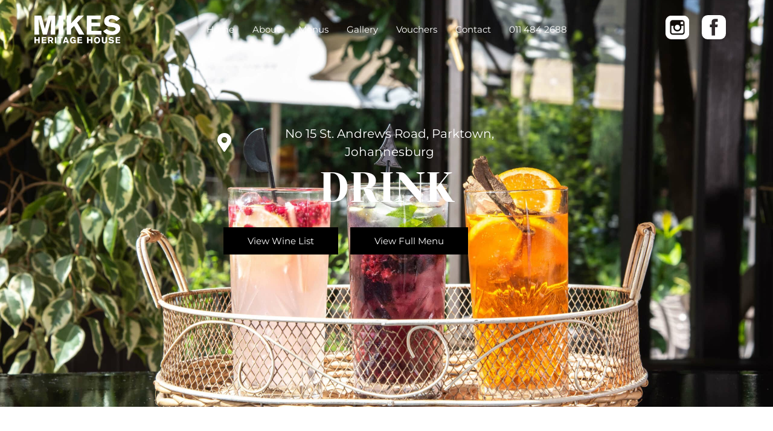

--- FILE ---
content_type: text/html; charset=UTF-8
request_url: https://mikesheritagehouse.co.za/drink/
body_size: 18065
content:
<!doctype html>
<html lang="en-US" prefix="og: https://ogp.me/ns#">
<head>
	<meta charset="UTF-8">
<script type="pmdelayedscript" data-cfasync="false" data-no-optimize="1" data-no-defer="1" data-no-minify="1">
var gform;gform||(document.addEventListener("gform_main_scripts_loaded",function(){gform.scriptsLoaded=!0}),document.addEventListener("gform/theme/scripts_loaded",function(){gform.themeScriptsLoaded=!0}),window.addEventListener("DOMContentLoaded",function(){gform.domLoaded=!0}),gform={domLoaded:!1,scriptsLoaded:!1,themeScriptsLoaded:!1,isFormEditor:()=>"function"==typeof InitializeEditor,callIfLoaded:function(o){return!(!gform.domLoaded||!gform.scriptsLoaded||!gform.themeScriptsLoaded&&!gform.isFormEditor()||(gform.isFormEditor()&&console.warn("The use of gform.initializeOnLoaded() is deprecated in the form editor context and will be removed in Gravity Forms 3.1."),o(),0))},initializeOnLoaded:function(o){gform.callIfLoaded(o)||(document.addEventListener("gform_main_scripts_loaded",()=>{gform.scriptsLoaded=!0,gform.callIfLoaded(o)}),document.addEventListener("gform/theme/scripts_loaded",()=>{gform.themeScriptsLoaded=!0,gform.callIfLoaded(o)}),window.addEventListener("DOMContentLoaded",()=>{gform.domLoaded=!0,gform.callIfLoaded(o)}))},hooks:{action:{},filter:{}},addAction:function(o,r,e,t){gform.addHook("action",o,r,e,t)},addFilter:function(o,r,e,t){gform.addHook("filter",o,r,e,t)},doAction:function(o){gform.doHook("action",o,arguments)},applyFilters:function(o){return gform.doHook("filter",o,arguments)},removeAction:function(o,r){gform.removeHook("action",o,r)},removeFilter:function(o,r,e){gform.removeHook("filter",o,r,e)},addHook:function(o,r,e,t,n){null==gform.hooks[o][r]&&(gform.hooks[o][r]=[]);var d=gform.hooks[o][r];null==n&&(n=r+"_"+d.length),gform.hooks[o][r].push({tag:n,callable:e,priority:t=null==t?10:t})},doHook:function(r,o,e){var t;if(e=Array.prototype.slice.call(e,1),null!=gform.hooks[r][o]&&((o=gform.hooks[r][o]).sort(function(o,r){return o.priority-r.priority}),o.forEach(function(o){"function"!=typeof(t=o.callable)&&(t=window[t]),"action"==r?t.apply(null,e):e[0]=t.apply(null,e)})),"filter"==r)return e[0]},removeHook:function(o,r,t,n){var e;null!=gform.hooks[o][r]&&(e=(e=gform.hooks[o][r]).filter(function(o,r,e){return!!(null!=n&&n!=o.tag||null!=t&&t!=o.priority)}),gform.hooks[o][r]=e)}});
</script>

	<meta name="viewport" content="width=device-width, initial-scale=1">
	<link rel="profile" href="https://gmpg.org/xfn/11">
	
<!-- Search Engine Optimization by Rank Math - https://rankmath.com/ -->
<title>Drink Menu - Mikes Heritage House</title><link rel="preload" href="https://mikesheritagehouse.co.za/wp-content/uploads/2022/02/LOGO.svg" as="image" fetchpriority="high">
<meta name="description" content="View or download our drink menu from our website."/>
<meta name="robots" content="index, follow, max-snippet:-1, max-video-preview:-1, max-image-preview:large"/>
<link rel="canonical" href="https://mikesheritagehouse.co.za/drink/" />
<meta property="og:locale" content="en_US" />
<meta property="og:type" content="article" />
<meta property="og:title" content="Drink Menu - Mikes Heritage House" />
<meta property="og:description" content="View or download our drink menu from our website." />
<meta property="og:url" content="https://mikesheritagehouse.co.za/drink/" />
<meta property="og:site_name" content="Mikes Heritage House" />
<meta property="og:updated_time" content="2025-11-19T11:04:30+02:00" />
<meta property="article:published_time" content="2022-02-17T18:39:33+02:00" />
<meta property="article:modified_time" content="2025-11-19T11:04:30+02:00" />
<meta name="twitter:card" content="summary_large_image" />
<meta name="twitter:title" content="Drink Menu - Mikes Heritage House" />
<meta name="twitter:description" content="View or download our drink menu from our website." />
<script type="application/ld+json" class="rank-math-schema">{"@context":"https://schema.org","@graph":[{"@type":["Restaurant","Organization"],"@id":"https://mikesheritagehouse.co.za/#organization","name":"Mike\\'s Heritage House","url":"https://mikesheritagehouse.co.za","logo":{"@type":"ImageObject","@id":"https://mikesheritagehouse.co.za/#logo","url":"https://mikesheritagehouse.co.za/wp-content/uploads/2022/02/LOGO.svg","contentUrl":"https://mikesheritagehouse.co.za/wp-content/uploads/2022/02/LOGO.svg","caption":"Mike\\'s Heritage House","inLanguage":"en-US"},"openingHours":["Monday,Tuesday,Wednesday,Thursday,Friday,Saturday,Sunday 09:00-17:00"],"image":{"@id":"https://mikesheritagehouse.co.za/#logo"}},{"@type":"WebSite","@id":"https://mikesheritagehouse.co.za/#website","url":"https://mikesheritagehouse.co.za","name":"Mike\\'s Heritage House","publisher":{"@id":"https://mikesheritagehouse.co.za/#organization"},"inLanguage":"en-US"},{"@type":"WebPage","@id":"https://mikesheritagehouse.co.za/drink/#webpage","url":"https://mikesheritagehouse.co.za/drink/","name":"Drink Menu - Mikes Heritage House","datePublished":"2022-02-17T18:39:33+02:00","dateModified":"2025-11-19T11:04:30+02:00","isPartOf":{"@id":"https://mikesheritagehouse.co.za/#website"},"inLanguage":"en-US"},{"@type":"Person","@id":"https://mikesheritagehouse.co.za/author/searchkings-africa/","name":"SearchKings Africa","url":"https://mikesheritagehouse.co.za/author/searchkings-africa/","image":{"@type":"ImageObject","@id":"https://secure.gravatar.com/avatar/9448e13d12ac1a760e6ca6c23a4ea7174874f2c72f3186679b21f9d704ca1548?s=96&amp;d=mm&amp;r=g","url":"https://secure.gravatar.com/avatar/9448e13d12ac1a760e6ca6c23a4ea7174874f2c72f3186679b21f9d704ca1548?s=96&amp;d=mm&amp;r=g","caption":"SearchKings Africa","inLanguage":"en-US"},"worksFor":{"@id":"https://mikesheritagehouse.co.za/#organization"}},{"@type":"Article","headline":"Drink Menu - Mikes Heritage House","keywords":"Drink","datePublished":"2022-02-17T18:39:33+02:00","dateModified":"2025-11-19T11:04:30+02:00","author":{"@id":"https://mikesheritagehouse.co.za/author/searchkings-africa/","name":"SearchKings Africa"},"publisher":{"@id":"https://mikesheritagehouse.co.za/#organization"},"description":"View or download our drink menu from our website.","name":"Drink Menu - Mikes Heritage House","@id":"https://mikesheritagehouse.co.za/drink/#richSnippet","isPartOf":{"@id":"https://mikesheritagehouse.co.za/drink/#webpage"},"inLanguage":"en-US","mainEntityOfPage":{"@id":"https://mikesheritagehouse.co.za/drink/#webpage"}}]}</script>
<!-- /Rank Math WordPress SEO plugin -->

<style id='wp-img-auto-sizes-contain-inline-css'>
img:is([sizes=auto i],[sizes^="auto," i]){contain-intrinsic-size:3000px 1500px}
/*# sourceURL=wp-img-auto-sizes-contain-inline-css */
</style>
<link rel='stylesheet' id='hello-elementor-css' href='https://mikesheritagehouse.co.za/wp-content/themes/hello-elementor/assets/css/reset.css?ver=3.4.5' media='all' />
<link rel='stylesheet' id='hello-elementor-theme-style-css' href='https://mikesheritagehouse.co.za/wp-content/themes/hello-elementor/assets/css/theme.css?ver=3.4.5' media='all' />
<link rel='stylesheet' id='hello-elementor-header-footer-css' href='https://mikesheritagehouse.co.za/wp-content/themes/hello-elementor/assets/css/header-footer.css?ver=3.4.5' media='all' />
<link rel='stylesheet' id='elementor-frontend-css' href='https://mikesheritagehouse.co.za/wp-content/plugins/elementor/assets/css/frontend.min.css?ver=3.34.1' media='all' />
<link rel='stylesheet' id='widget-image-css' href='https://mikesheritagehouse.co.za/wp-content/plugins/elementor/assets/css/widget-image.min.css?ver=3.34.1' media='all' />
<link rel='stylesheet' id='widget-nav-menu-css' href='https://mikesheritagehouse.co.za/wp-content/plugins/elementor-pro/assets/css/widget-nav-menu.min.css?ver=3.34.0' media='all' />
<link rel='stylesheet' id='elementor-icons-css' href='https://mikesheritagehouse.co.za/wp-content/plugins/elementor/assets/lib/eicons/css/elementor-icons.min.css?ver=5.45.0' media='all' />
<link rel='stylesheet' id='elementor-post-11-css' href='https://mikesheritagehouse.co.za/wp-content/uploads/elementor/css/post-11.css?ver=1768490723' media='all' />
<link rel='stylesheet' id='font-awesome-5-all-css' href='https://mikesheritagehouse.co.za/wp-content/plugins/elementor/assets/lib/font-awesome/css/all.min.css?ver=3.34.1' media='all' />
<link rel='stylesheet' id='font-awesome-4-shim-css' href='https://mikesheritagehouse.co.za/wp-content/plugins/elementor/assets/lib/font-awesome/css/v4-shims.min.css?ver=3.34.1' media='all' />
<link rel='stylesheet' id='widget-icon-box-css' href='https://mikesheritagehouse.co.za/wp-content/plugins/elementor/assets/css/widget-icon-box.min.css?ver=3.34.1' media='all' />
<link rel='stylesheet' id='widget-icon-list-css' href='https://mikesheritagehouse.co.za/wp-content/plugins/elementor/assets/css/widget-icon-list.min.css?ver=3.34.1' media='all' />
<link rel='stylesheet' id='widget-heading-css' href='https://mikesheritagehouse.co.za/wp-content/plugins/elementor/assets/css/widget-heading.min.css?ver=3.34.1' media='all' />
<link rel='stylesheet' id='swiper-css' href='https://mikesheritagehouse.co.za/wp-content/plugins/elementor/assets/lib/swiper/v8/css/swiper.min.css?ver=8.4.5' media='all' />
<link rel='stylesheet' id='e-swiper-css' href='https://mikesheritagehouse.co.za/wp-content/plugins/elementor/assets/css/conditionals/e-swiper.min.css?ver=3.34.1' media='all' />
<link rel='stylesheet' id='widget-testimonial-carousel-css' href='https://mikesheritagehouse.co.za/wp-content/plugins/elementor-pro/assets/css/widget-testimonial-carousel.min.css?ver=3.34.0' media='all' />
<link rel='stylesheet' id='widget-carousel-module-base-css' href='https://mikesheritagehouse.co.za/wp-content/plugins/elementor-pro/assets/css/widget-carousel-module-base.min.css?ver=3.34.0' media='all' />
<link rel='stylesheet' id='elementor-post-712-css' href='https://mikesheritagehouse.co.za/wp-content/uploads/elementor/css/post-712.css?ver=1768491065' media='all' />
<link rel='stylesheet' id='elementor-post-23-css' href='https://mikesheritagehouse.co.za/wp-content/uploads/elementor/css/post-23.css?ver=1768490723' media='all' />
<link rel='stylesheet' id='elementor-post-38-css' href='https://mikesheritagehouse.co.za/wp-content/uploads/elementor/css/post-38.css?ver=1768490723' media='all' />
<link rel='stylesheet' id='gform_basic-css' href='https://mikesheritagehouse.co.za/wp-content/plugins/gravityforms/assets/css/dist/basic.min.css?ver=2.9.25' media='all' />
<link rel='stylesheet' id='gform_theme_components-css' href='https://mikesheritagehouse.co.za/wp-content/plugins/gravityforms/assets/css/dist/theme-components.min.css?ver=2.9.25' media='all' />
<link rel='stylesheet' id='gform_theme-css' href='https://mikesheritagehouse.co.za/wp-content/plugins/gravityforms/assets/css/dist/theme.min.css?ver=2.9.25' media='all' />
<link rel='stylesheet' id='hello-elementor-child-style-css' href='https://mikesheritagehouse.co.za/wp-content/themes/hello-elemntor-child-theme_2021-08-22_1745/style.css?ver=1.0.1' media='all' />
<link rel='stylesheet' id='elementor-gf-local-yesevaone-css' href='https://mikesheritagehouse.co.za/wp-content/uploads/elementor/google-fonts/css/yesevaone.css?ver=1742225126' media='all' />
<link rel='stylesheet' id='elementor-gf-local-montserrat-css' href='https://mikesheritagehouse.co.za/wp-content/uploads/elementor/google-fonts/css/montserrat.css?ver=1742225134' media='all' />
<link rel='stylesheet' id='elementor-gf-local-poppins-css' href='https://mikesheritagehouse.co.za/wp-content/uploads/elementor/google-fonts/css/poppins.css?ver=1742226598' media='all' />
<link rel='stylesheet' id='elementor-icons-shared-0-css' href='https://mikesheritagehouse.co.za/wp-content/plugins/elementor/assets/lib/font-awesome/css/fontawesome.min.css?ver=5.15.3' media='all' />
<link rel='stylesheet' id='elementor-icons-fa-solid-css' href='https://mikesheritagehouse.co.za/wp-content/plugins/elementor/assets/lib/font-awesome/css/solid.min.css?ver=5.15.3' media='all' />
<script src="https://mikesheritagehouse.co.za/wp-includes/js/jquery/jquery.min.js?ver=3.7.1" id="jquery-core-js" type="pmdelayedscript" data-cfasync="false" data-no-optimize="1" data-no-defer="1" data-no-minify="1"></script>
<script src="https://mikesheritagehouse.co.za/wp-content/plugins/elementor/assets/lib/font-awesome/js/v4-shims.min.js?ver=3.34.1" id="font-awesome-4-shim-js" type="pmdelayedscript" data-cfasync="false" data-no-optimize="1" data-no-defer="1" data-no-minify="1"></script>
<script defer="defer" src="https://mikesheritagehouse.co.za/wp-content/plugins/gravityforms/js/jquery.json.min.js?ver=2.9.25" id="gform_json-js" type="pmdelayedscript" data-cfasync="false" data-no-optimize="1" data-no-defer="1" data-no-minify="1"></script>
<script id="gform_gravityforms-js-extra" type="pmdelayedscript" data-cfasync="false" data-no-optimize="1" data-no-defer="1" data-no-minify="1">
var gf_global = {"gf_currency_config":{"name":"U.S. Dollar","symbol_left":"$","symbol_right":"","symbol_padding":"","thousand_separator":",","decimal_separator":".","decimals":2,"code":"USD"},"base_url":"https://mikesheritagehouse.co.za/wp-content/plugins/gravityforms","number_formats":[],"spinnerUrl":"https://mikesheritagehouse.co.za/wp-content/plugins/gravityforms/images/spinner.svg","version_hash":"ba402444dd66c257ce351fc2682928a2","strings":{"newRowAdded":"New row added.","rowRemoved":"Row removed","formSaved":"The form has been saved.  The content contains the link to return and complete the form."}};
var gform_i18n = {"datepicker":{"days":{"monday":"Mo","tuesday":"Tu","wednesday":"We","thursday":"Th","friday":"Fr","saturday":"Sa","sunday":"Su"},"months":{"january":"January","february":"February","march":"March","april":"April","may":"May","june":"June","july":"July","august":"August","september":"September","october":"October","november":"November","december":"December"},"firstDay":1,"iconText":"Select date"}};
var gf_legacy_multi = {"1":""};
var gform_gravityforms = {"strings":{"invalid_file_extension":"This type of file is not allowed. Must be one of the following:","delete_file":"Delete this file","in_progress":"in progress","file_exceeds_limit":"File exceeds size limit","illegal_extension":"This type of file is not allowed.","max_reached":"Maximum number of files reached","unknown_error":"There was a problem while saving the file on the server","currently_uploading":"Please wait for the uploading to complete","cancel":"Cancel","cancel_upload":"Cancel this upload","cancelled":"Cancelled","error":"Error","message":"Message"},"vars":{"images_url":"https://mikesheritagehouse.co.za/wp-content/plugins/gravityforms/images"}};
//# sourceURL=gform_gravityforms-js-extra
</script>
<script id="gform_gravityforms-js-before" type="pmdelayedscript" data-cfasync="false" data-no-optimize="1" data-no-defer="1" data-no-minify="1">

//# sourceURL=gform_gravityforms-js-before
</script>
<script defer="defer" src="https://mikesheritagehouse.co.za/wp-content/plugins/gravityforms/js/gravityforms.min.js?ver=2.9.25" id="gform_gravityforms-js" type="pmdelayedscript" data-cfasync="false" data-no-optimize="1" data-no-defer="1" data-no-minify="1"></script>
<script defer="defer" src="https://mikesheritagehouse.co.za/wp-content/plugins/gravityforms/assets/js/dist/utils.min.js?ver=48a3755090e76a154853db28fc254681" id="gform_gravityforms_utils-js" type="pmdelayedscript" data-cfasync="false" data-no-optimize="1" data-no-defer="1" data-no-minify="1"></script>
<meta name="generator" content="Elementor 3.34.1; settings: css_print_method-external, google_font-enabled, font_display-swap">
<!-- Google Tag Manager -->
<script type="pmdelayedscript" data-cfasync="false" data-no-optimize="1" data-no-defer="1" data-no-minify="1">(function(w,d,s,l,i){w[l]=w[l]||[];w[l].push({'gtm.start':
new Date().getTime(),event:'gtm.js'});var f=d.getElementsByTagName(s)[0],
j=d.createElement(s),dl=l!='dataLayer'?'&l='+l:'';j.async=true;j.src=
'https://www.googletagmanager.com/gtm.js?id='+i+dl;f.parentNode.insertBefore(j,f);
})(window,document,'script','dataLayer','GTM-PJ5PNFJ');</script>
<!-- End Google Tag Manager -->
<script src="https://public-prod.dineplan.com/widget/dineplan.widget.min.js" type="pmdelayedscript" data-cfasync="false" data-no-optimize="1" data-no-defer="1" data-no-minify="1"></script>


<script type="pmdelayedscript" data-perfmatters-type="text/javascript" data-cfasync="false" data-no-optimize="1" data-no-defer="1" data-no-minify="1">
    Dineplan.key = "WSHwgb41"; // Your restaurant's widget key code.
    Dineplan.bgcolour = "#F60004"; // Set the background colour of the button. Must be a 6 character hex colour.
    Dineplan.fontcolour = "white"; // (black/white) font colour is automatically calculated based on the background colour but you can override this by using this setting.
//     Dineplan.ypos = "bottom"; // (top/bottom) align the button on the top or bottom of the page. Default is bottom.
//     Dineplan.xpos = "left"; // (left/right) align the button to the left or right of the page. Default is right.
//     Dineplan.xoffset = "100px;"; // sets an offset from the left/right side of the page. Default is 20px;
</script>

			<style>
				.e-con.e-parent:nth-of-type(n+4):not(.e-lazyloaded):not(.e-no-lazyload),
				.e-con.e-parent:nth-of-type(n+4):not(.e-lazyloaded):not(.e-no-lazyload) * {
					background-image: none !important;
				}
				@media screen and (max-height: 1024px) {
					.e-con.e-parent:nth-of-type(n+3):not(.e-lazyloaded):not(.e-no-lazyload),
					.e-con.e-parent:nth-of-type(n+3):not(.e-lazyloaded):not(.e-no-lazyload) * {
						background-image: none !important;
					}
				}
				@media screen and (max-height: 640px) {
					.e-con.e-parent:nth-of-type(n+2):not(.e-lazyloaded):not(.e-no-lazyload),
					.e-con.e-parent:nth-of-type(n+2):not(.e-lazyloaded):not(.e-no-lazyload) * {
						background-image: none !important;
					}
				}
			</style>
			<link rel="icon" href="https://mikesheritagehouse.co.za/wp-content/uploads/2022/04/cropped-Group-148-32x32.png" sizes="32x32" />
<link rel="icon" href="https://mikesheritagehouse.co.za/wp-content/uploads/2022/04/cropped-Group-148-192x192.png" sizes="192x192" />
<link rel="apple-touch-icon" href="https://mikesheritagehouse.co.za/wp-content/uploads/2022/04/cropped-Group-148-180x180.png" />
<meta name="msapplication-TileImage" content="https://mikesheritagehouse.co.za/wp-content/uploads/2022/04/cropped-Group-148-270x270.png" />
<noscript><style>.perfmatters-lazy[data-src]{display:none !important;}</style></noscript><style>.perfmatters-lazy-youtube{position:relative;width:100%;max-width:100%;height:0;padding-bottom:56.23%;overflow:hidden}.perfmatters-lazy-youtube img{position:absolute;top:0;right:0;bottom:0;left:0;display:block;width:100%;max-width:100%;height:auto;margin:auto;border:none;cursor:pointer;transition:.5s all;-webkit-transition:.5s all;-moz-transition:.5s all}.perfmatters-lazy-youtube img:hover{-webkit-filter:brightness(75%)}.perfmatters-lazy-youtube .play{position:absolute;top:50%;left:50%;right:auto;width:68px;height:48px;margin-left:-34px;margin-top:-24px;background:url(https://mikesheritagehouse.co.za/wp-content/plugins/perfmatters/img/youtube.svg) no-repeat;background-position:center;background-size:cover;pointer-events:none;filter:grayscale(1)}.perfmatters-lazy-youtube:hover .play{filter:grayscale(0)}.perfmatters-lazy-youtube iframe{position:absolute;top:0;left:0;width:100%;height:100%;z-index:99}.wp-has-aspect-ratio .wp-block-embed__wrapper{position:relative;}.wp-has-aspect-ratio .perfmatters-lazy-youtube{position:absolute;top:0;right:0;bottom:0;left:0;width:100%;height:100%;padding-bottom:0}body .perfmatters-lazy-css-bg:not([data-ll-status=entered]),body .perfmatters-lazy-css-bg:not([data-ll-status=entered]) *,body .perfmatters-lazy-css-bg:not([data-ll-status=entered])::before,body .perfmatters-lazy-css-bg:not([data-ll-status=entered])::after,body .perfmatters-lazy-css-bg:not([data-ll-status=entered]) *::before,body .perfmatters-lazy-css-bg:not([data-ll-status=entered]) *::after{background-image:none!important;will-change:transform;transition:opacity 0.025s ease-in,transform 0.025s ease-in!important;}</style></head>
<body class="wp-singular page-template-default page page-id-712 wp-custom-logo wp-embed-responsive wp-theme-hello-elementor wp-child-theme-hello-elemntor-child-theme_2021-08-22_1745 page-drink hello-elementor-default elementor-default elementor-kit-11 elementor-page elementor-page-712">


<a class="skip-link screen-reader-text" href="#content">Skip to content</a>

		<header data-elementor-type="header" data-elementor-id="23" class="elementor elementor-23 elementor-location-header" data-elementor-post-type="elementor_library">
					<section class="elementor-section elementor-top-section elementor-element elementor-element-9e015ac elementor-section-full_width elementor-section-height-default elementor-section-height-default" data-id="9e015ac" data-element_type="section" data-settings="{&quot;background_background&quot;:&quot;classic&quot;}">
						<div class="elementor-container elementor-column-gap-default">
					<div class="elementor-column elementor-col-25 elementor-top-column elementor-element elementor-element-b926cff" data-id="b926cff" data-element_type="column">
			<div class="elementor-widget-wrap elementor-element-populated">
						<div class="elementor-element elementor-element-30382c3 elementor-widget elementor-widget-image" data-id="30382c3" data-element_type="widget" data-widget_type="image.default">
				<div class="elementor-widget-container">
																<a href="/">
							<img data-perfmatters-preload width="258" height="85" src="https://mikesheritagehouse.co.za/wp-content/uploads/2022/02/LOGO.svg" class="attachment-full size-full wp-image-457" alt fetchpriority="high">								</a>
															</div>
				</div>
					</div>
		</div>
				<div class="elementor-column elementor-col-25 elementor-top-column elementor-element elementor-element-ca0369d" data-id="ca0369d" data-element_type="column">
			<div class="elementor-widget-wrap elementor-element-populated">
						<div class="elementor-element elementor-element-27fbf82 elementor-nav-menu__align-center elementor-nav-menu--stretch elementor-nav-menu__text-align-center elementor-nav-menu--dropdown-tablet elementor-nav-menu--toggle elementor-nav-menu--burger elementor-widget elementor-widget-nav-menu" data-id="27fbf82" data-element_type="widget" data-settings="{&quot;full_width&quot;:&quot;stretch&quot;,&quot;layout&quot;:&quot;horizontal&quot;,&quot;submenu_icon&quot;:{&quot;value&quot;:&quot;&lt;i class=\&quot;fas fa-caret-down\&quot; aria-hidden=\&quot;true\&quot;&gt;&lt;\/i&gt;&quot;,&quot;library&quot;:&quot;fa-solid&quot;},&quot;toggle&quot;:&quot;burger&quot;}" data-widget_type="nav-menu.default">
				<div class="elementor-widget-container">
								<nav aria-label="Menu" class="elementor-nav-menu--main elementor-nav-menu__container elementor-nav-menu--layout-horizontal e--pointer-none">
				<ul id="menu-1-27fbf82" class="elementor-nav-menu"><li class="menu-item menu-item-type-post_type menu-item-object-page menu-item-home menu-item-35"><a href="https://mikesheritagehouse.co.za/" class="elementor-item">Home</a></li>
<li class="menu-item menu-item-type-post_type menu-item-object-page menu-item-684"><a href="https://mikesheritagehouse.co.za/about/" class="elementor-item">About</a></li>
<li class="menu-item menu-item-type-custom menu-item-object-custom menu-item-has-children menu-item-1685"><a href="#!" class="elementor-item elementor-item-anchor">Menus</a>
<ul class="sub-menu elementor-nav-menu--dropdown">
	<li class="menu-item menu-item-type-custom menu-item-object-custom menu-item-1897"><a target="_blank" href="https://mikesheritagehouse.co.za/wp-content/uploads/2025/10/Main_Menu_web-October-2025.pdf" class="elementor-sub-item">Full Menu</a></li>
	<li class="menu-item menu-item-type-custom menu-item-object-custom menu-item-1898"><a target="_blank" href="https://mikesheritagehouse.co.za/wp-content/uploads/2025/08/MHH-BREAKFAST-MENU-2025-08.pdf" class="elementor-sub-item">Breakfast Menu</a></li>
	<li class="menu-item menu-item-type-custom menu-item-object-custom menu-item-1899"><a target="_blank" href="https://mikesheritagehouse.co.za/wp-content/uploads/2025/08/Dessert-Menu-2025-web.pdf" class="elementor-sub-item">Dessert Menu</a></li>
	<li class="menu-item menu-item-type-custom menu-item-object-custom menu-item-1900"><a target="_blank" href="https://mikesheritagehouse.co.za/wp-content/uploads/2025/11/MHH-Wine-Menu-2025-web.pdf" class="elementor-sub-item">Wine List</a></li>
	<li class="menu-item menu-item-type-custom menu-item-object-custom menu-item-1901"><a target="_blank" href="https://mikesheritagehouse.co.za/wp-content/uploads/2025/07/MHH-FUNCTION-MENUS-FROM-JULY-2025.pdf" class="elementor-sub-item">Functions Menu</a></li>
</ul>
</li>
<li class="menu-item menu-item-type-post_type menu-item-object-page menu-item-842"><a href="https://mikesheritagehouse.co.za/gallery/" class="elementor-item">Gallery</a></li>
<li class="menu-item menu-item-type-post_type menu-item-object-page menu-item-1006"><a href="https://mikesheritagehouse.co.za/vouchers/" class="elementor-item">Vouchers</a></li>
<li class="menu-item menu-item-type-post_type menu-item-object-page menu-item-685"><a href="https://mikesheritagehouse.co.za/contact/" class="elementor-item">Contact</a></li>
<li class="menu-item menu-item-type-custom menu-item-object-custom menu-item-562"><a href="tel:0114842688" class="elementor-item">011 484 2688</a></li>
</ul>			</nav>
					<div class="elementor-menu-toggle" role="button" tabindex="0" aria-label="Menu Toggle" aria-expanded="false">
			<i aria-hidden="true" role="presentation" class="elementor-menu-toggle__icon--open eicon-menu-bar"></i><i aria-hidden="true" role="presentation" class="elementor-menu-toggle__icon--close eicon-close"></i>		</div>
					<nav class="elementor-nav-menu--dropdown elementor-nav-menu__container" aria-hidden="true">
				<ul id="menu-2-27fbf82" class="elementor-nav-menu"><li class="menu-item menu-item-type-post_type menu-item-object-page menu-item-home menu-item-35"><a href="https://mikesheritagehouse.co.za/" class="elementor-item" tabindex="-1">Home</a></li>
<li class="menu-item menu-item-type-post_type menu-item-object-page menu-item-684"><a href="https://mikesheritagehouse.co.za/about/" class="elementor-item" tabindex="-1">About</a></li>
<li class="menu-item menu-item-type-custom menu-item-object-custom menu-item-has-children menu-item-1685"><a href="#!" class="elementor-item elementor-item-anchor" tabindex="-1">Menus</a>
<ul class="sub-menu elementor-nav-menu--dropdown">
	<li class="menu-item menu-item-type-custom menu-item-object-custom menu-item-1897"><a target="_blank" href="https://mikesheritagehouse.co.za/wp-content/uploads/2025/10/Main_Menu_web-October-2025.pdf" class="elementor-sub-item" tabindex="-1">Full Menu</a></li>
	<li class="menu-item menu-item-type-custom menu-item-object-custom menu-item-1898"><a target="_blank" href="https://mikesheritagehouse.co.za/wp-content/uploads/2025/08/MHH-BREAKFAST-MENU-2025-08.pdf" class="elementor-sub-item" tabindex="-1">Breakfast Menu</a></li>
	<li class="menu-item menu-item-type-custom menu-item-object-custom menu-item-1899"><a target="_blank" href="https://mikesheritagehouse.co.za/wp-content/uploads/2025/08/Dessert-Menu-2025-web.pdf" class="elementor-sub-item" tabindex="-1">Dessert Menu</a></li>
	<li class="menu-item menu-item-type-custom menu-item-object-custom menu-item-1900"><a target="_blank" href="https://mikesheritagehouse.co.za/wp-content/uploads/2025/11/MHH-Wine-Menu-2025-web.pdf" class="elementor-sub-item" tabindex="-1">Wine List</a></li>
	<li class="menu-item menu-item-type-custom menu-item-object-custom menu-item-1901"><a target="_blank" href="https://mikesheritagehouse.co.za/wp-content/uploads/2025/07/MHH-FUNCTION-MENUS-FROM-JULY-2025.pdf" class="elementor-sub-item" tabindex="-1">Functions Menu</a></li>
</ul>
</li>
<li class="menu-item menu-item-type-post_type menu-item-object-page menu-item-842"><a href="https://mikesheritagehouse.co.za/gallery/" class="elementor-item" tabindex="-1">Gallery</a></li>
<li class="menu-item menu-item-type-post_type menu-item-object-page menu-item-1006"><a href="https://mikesheritagehouse.co.za/vouchers/" class="elementor-item" tabindex="-1">Vouchers</a></li>
<li class="menu-item menu-item-type-post_type menu-item-object-page menu-item-685"><a href="https://mikesheritagehouse.co.za/contact/" class="elementor-item" tabindex="-1">Contact</a></li>
<li class="menu-item menu-item-type-custom menu-item-object-custom menu-item-562"><a href="tel:0114842688" class="elementor-item" tabindex="-1">011 484 2688</a></li>
</ul>			</nav>
						</div>
				</div>
					</div>
		</div>
				<div class="elementor-column elementor-col-25 elementor-top-column elementor-element elementor-element-f7e3ac6 elementor-hidden-mobile" data-id="f7e3ac6" data-element_type="column">
			<div class="elementor-widget-wrap elementor-element-populated">
						<div class="elementor-element elementor-element-4cb1d91 elementor-view-default elementor-widget elementor-widget-icon" data-id="4cb1d91" data-element_type="widget" data-widget_type="icon.default">
				<div class="elementor-widget-container">
							<div class="elementor-icon-wrapper">
			<a class="elementor-icon" href="https://www.instagram.com/mikesheritagehouse/?hl=en" target="_blank">
			<svg xmlns="http://www.w3.org/2000/svg" width="46" height="46" viewBox="0 0 46 46" fill="none"><g clip-path="url(#clip0_398_1422)"><path d="M26.6382 20.4567C25.7407 19.2002 24.2688 18.3745 22.6174 18.3745C20.9659 18.3745 19.494 19.2002 18.5965 20.4567C18.0221 21.2825 17.6631 22.2877 17.6631 23.3647C17.6631 26.0931 19.8889 28.319 22.6174 28.319C25.3458 28.319 27.5716 26.0931 27.5716 23.3647C27.5716 22.2877 27.2126 21.2825 26.6382 20.4567Z" fill="white"></path><path d="M29.7615 20.4926C30.1205 21.2107 30.3359 22.3595 30.3359 23.3647C30.3359 27.601 26.8895 31.0833 22.6173 31.0833C18.3452 31.0833 14.8987 27.6369 14.8987 23.3647C14.8987 22.3236 15.1141 21.2107 15.4731 20.4926H11.1292V32.0167C11.1292 33.5245 12.4575 34.8529 13.9653 34.8529H31.2694C32.7772 34.8529 34.1055 33.5245 34.1055 32.0167V20.4926H29.7615Z" fill="white"></path><path d="M32.8131 12.5227H28.6487V17.2975H33.3876V13.133V12.4868L32.8131 12.5227Z" fill="white"></path><path d="M33.8901 0.747345H11.3446C5.09788 0.747345 0 5.84522 0 12.0919V34.6734C0 40.8841 5.09788 45.982 11.3446 45.982H33.926C40.1727 45.982 45.2706 40.8841 45.2706 34.6374V12.0919C45.2347 5.84522 40.1368 0.747345 33.8901 0.747345ZM36.6186 20.4567V32.0167C36.6186 35.0324 34.285 37.3659 31.2694 37.3659H13.9653C10.9497 37.3659 8.61613 35.0324 8.61613 32.0167V20.4567V14.7127C8.61613 11.697 10.9497 9.36347 13.9653 9.36347H31.2694C34.285 9.36347 36.6186 11.697 36.6186 14.7127V20.4567Z" fill="white"></path></g><defs><clipPath id="clip0_398_1422"><rect width="45.2706" height="45.2706" fill="white" transform="translate(0 0.729401)"></rect></clipPath></defs></svg>			</a>
		</div>
						</div>
				</div>
					</div>
		</div>
				<div class="elementor-column elementor-col-25 elementor-top-column elementor-element elementor-element-1e0d3d7 elementor-hidden-mobile" data-id="1e0d3d7" data-element_type="column">
			<div class="elementor-widget-wrap elementor-element-populated">
						<div class="elementor-element elementor-element-8ccd310 elementor-view-default elementor-widget elementor-widget-icon" data-id="8ccd310" data-element_type="widget" data-widget_type="icon.default">
				<div class="elementor-widget-container">
							<div class="elementor-icon-wrapper">
			<a class="elementor-icon" href="https://www.facebook.com/mikeskitchen.parktown/" target="_blank">
			<svg xmlns="http://www.w3.org/2000/svg" width="46" height="46" viewBox="0 0 46 46" fill="none"><g clip-path="url(#clip0_398_1420)"><path fill-rule="evenodd" clip-rule="evenodd" d="M0.117676 0.117645V46H46V0.117645H0.117676ZM30.471 12.7446H26.8847C26.1744 12.7446 25.4575 13.4787 25.4575 14.0248V17.6817H30.464C30.2624 20.4858 29.8485 23.0499 29.8485 23.0499H25.4319V38.9412H18.8505V23.0482H15.6467V17.7008H18.8505V13.3287C18.8505 12.5293 18.6885 7.17657 25.5939 7.17657H30.4711V12.7446H30.471Z" fill="white"></path></g><defs><clipPath id="clip0_398_1420"><rect x="0.117676" y="0.117645" width="45.8824" height="45.8824" rx="11" fill="white"></rect></clipPath></defs></svg>			</a>
		</div>
						</div>
				</div>
					</div>
		</div>
					</div>
		</section>
				</header>
		
<main id="content" class="site-main post-712 page type-page status-publish hentry">

	
	<div class="page-content">
				<div data-elementor-type="wp-page" data-elementor-id="712" class="elementor elementor-712" data-elementor-post-type="page">
						<section class="elementor-section elementor-top-section elementor-element elementor-element-4971cd3 elementor-section-full_width elementor-section-height-full elementor-section-height-default elementor-section-items-middle" data-id="4971cd3" data-element_type="section" data-settings="{&quot;background_background&quot;:&quot;classic&quot;}">
							<div class="elementor-background-overlay"></div>
							<div class="elementor-container elementor-column-gap-no">
					<div class="elementor-column elementor-col-100 elementor-top-column elementor-element elementor-element-6bd76d6" data-id="6bd76d6" data-element_type="column">
			<div class="elementor-widget-wrap elementor-element-populated">
						<section class="elementor-section elementor-inner-section elementor-element elementor-element-f58684f elementor-section-boxed elementor-section-height-default elementor-section-height-default" data-id="f58684f" data-element_type="section">
						<div class="elementor-container elementor-column-gap-default">
					<div class="elementor-column elementor-col-33 elementor-inner-column elementor-element elementor-element-e6b5c65" data-id="e6b5c65" data-element_type="column">
			<div class="elementor-widget-wrap">
							</div>
		</div>
				<div class="elementor-column elementor-col-33 elementor-inner-column elementor-element elementor-element-f067c03" data-id="f067c03" data-element_type="column">
			<div class="elementor-widget-wrap elementor-element-populated">
						<div class="elementor-element elementor-element-d4c2f4c elementor-position-inline-start elementor-hidden-desktop elementor-hidden-tablet elementor-view-default elementor-mobile-position-block-start elementor-widget elementor-widget-icon-box" data-id="d4c2f4c" data-element_type="widget" data-widget_type="icon-box.default">
				<div class="elementor-widget-container">
							<div class="elementor-icon-box-wrapper">

						<div class="elementor-icon-box-icon">
				<span  class="elementor-icon">
				<svg xmlns="http://www.w3.org/2000/svg" width="25" height="36" viewBox="0 0 25 36" fill="none"><path d="M12.5 0C5.60789 0 0 5.6172 0 12.5225C0 15.8038 2.03879 20.7253 6.06017 27.1508C9.02933 31.8955 12.0391 35.7519 12.0696 35.7903C12.1735 35.9225 12.3321 36 12.5 36H12.5016C12.6703 35.9992 12.8289 35.9217 12.932 35.7879C12.9617 35.7488 15.9714 31.854 18.9406 27.0906C22.9612 20.6392 25 15.7372 25 12.5217C25 5.6172 19.3921 0 12.5 0ZM12.5 18.5607C9.1762 18.5607 6.47184 15.8515 6.47184 12.5217C6.47184 9.19192 9.1762 6.4827 12.5 6.4827C15.8238 6.4827 18.5281 9.19192 18.5281 12.5217C18.5281 15.8515 15.8238 18.5607 12.5 18.5607Z" fill="white"></path></svg>				</span>
			</div>
			
						<div class="elementor-icon-box-content">

									<h3 class="elementor-icon-box-title">
						<span  >
							No 15 St. Andrews Road, Parktown, Johannesburg						</span>
					</h3>
				
				
			</div>
			
		</div>
						</div>
				</div>
				<div class="elementor-element elementor-element-aa00042 elementor-align-center elementor-hidden-mobile elementor-icon-list--layout-traditional elementor-list-item-link-full_width elementor-widget elementor-widget-icon-list" data-id="aa00042" data-element_type="widget" data-widget_type="icon-list.default">
				<div class="elementor-widget-container">
							<ul class="elementor-icon-list-items">
							<li class="elementor-icon-list-item">
											<a href="https://www.google.com/maps/dir//mikes+heritage+house/data=!4m6!4m5!1m1!4e2!1m2!1m1!1s0x1e945507df95dc3f:0x44002d67d2b8c80b?sa=X&#038;ved=2ahUKEwjjssDluof2AhUTh_0HHW0FBcMQ9Rd6BAhCEAQ" rel="noopener">

												<span class="elementor-icon-list-icon">
							<i aria-hidden="true" class="fas fa-map-marker-alt"></i>						</span>
										<span class="elementor-icon-list-text">No 15 St. Andrews Road, Parktown, Johannesburg</span>
											</a>
									</li>
						</ul>
						</div>
				</div>
					</div>
		</div>
				<div class="elementor-column elementor-col-33 elementor-inner-column elementor-element elementor-element-0982e83" data-id="0982e83" data-element_type="column">
			<div class="elementor-widget-wrap">
							</div>
		</div>
					</div>
		</section>
				<div class="elementor-element elementor-element-b443af2 elementor-widget elementor-widget-heading" data-id="b443af2" data-element_type="widget" data-widget_type="heading.default">
				<div class="elementor-widget-container">
					<h1 class="elementor-heading-title elementor-size-default">Drink</h1>				</div>
				</div>
				<section class="elementor-section elementor-inner-section elementor-element elementor-element-2812607 elementor-section-boxed elementor-section-height-default elementor-section-height-default" data-id="2812607" data-element_type="section">
						<div class="elementor-container elementor-column-gap-default">
					<div class="elementor-column elementor-col-50 elementor-inner-column elementor-element elementor-element-920738e" data-id="920738e" data-element_type="column">
			<div class="elementor-widget-wrap elementor-element-populated">
						<div class="elementor-element elementor-element-fe30c85 elementor-align-right elementor-mobile-align-justify elementor-widget elementor-widget-button" data-id="fe30c85" data-element_type="widget" data-widget_type="button.default">
				<div class="elementor-widget-container">
									<div class="elementor-button-wrapper">
					<a class="elementor-button elementor-button-link elementor-size-sm" href="https://mikesheritagehouse.co.za/wp-content/uploads/2025/11/MHH-Wine-Menu-2025-web.pdf" target="_blank">
						<span class="elementor-button-content-wrapper">
									<span class="elementor-button-text">View Wine List</span>
					</span>
					</a>
				</div>
								</div>
				</div>
					</div>
		</div>
				<div class="elementor-column elementor-col-50 elementor-inner-column elementor-element elementor-element-7fd4b38" data-id="7fd4b38" data-element_type="column">
			<div class="elementor-widget-wrap elementor-element-populated">
						<div class="elementor-element elementor-element-fd93b2a elementor-align-left elementor-mobile-align-justify elementor-widget elementor-widget-button" data-id="fd93b2a" data-element_type="widget" data-widget_type="button.default">
				<div class="elementor-widget-container">
									<div class="elementor-button-wrapper">
					<a class="elementor-button elementor-button-link elementor-size-sm" href="https://mikesheritagehouse.co.za/wp-content/uploads/2025/10/Main_Menu_web-October-2025.pdf" target="_blank">
						<span class="elementor-button-content-wrapper">
									<span class="elementor-button-text">View Full Menu</span>
					</span>
					</a>
				</div>
								</div>
				</div>
					</div>
		</div>
					</div>
		</section>
					</div>
		</div>
					</div>
		</section>
				<section class="elementor-section elementor-top-section elementor-element elementor-element-c9020fa elementor-section-boxed elementor-section-height-default elementor-section-height-default" data-id="c9020fa" data-element_type="section">
						<div class="elementor-container elementor-column-gap-default">
					<div class="elementor-column elementor-col-33 elementor-top-column elementor-element elementor-element-e963edf" data-id="e963edf" data-element_type="column">
			<div class="elementor-widget-wrap">
							</div>
		</div>
				<div class="elementor-column elementor-col-33 elementor-top-column elementor-element elementor-element-649b655" data-id="649b655" data-element_type="column">
			<div class="elementor-widget-wrap elementor-element-populated">
						<div class="elementor-element elementor-element-f6cb267 elementor-widget elementor-widget-text-editor" data-id="f6cb267" data-element_type="widget" data-widget_type="text-editor.default">
				<div class="elementor-widget-container">
									<h2>REVIEWS</h2>								</div>
				</div>
				<div class="elementor-element elementor-element-ea7eaea elementor-testimonial--layout-image_above elementor-testimonial--skin-default elementor-testimonial--align-center elementor-arrows-yes elementor-widget elementor-widget-global elementor-global-649 elementor-widget-testimonial-carousel" data-id="ea7eaea" data-element_type="widget" data-settings="{&quot;slides_per_view&quot;:&quot;1&quot;,&quot;slides_to_scroll&quot;:&quot;1&quot;,&quot;show_arrows&quot;:&quot;yes&quot;,&quot;speed&quot;:500,&quot;autoplay&quot;:&quot;yes&quot;,&quot;autoplay_speed&quot;:5000,&quot;loop&quot;:&quot;yes&quot;,&quot;pause_on_hover&quot;:&quot;yes&quot;,&quot;pause_on_interaction&quot;:&quot;yes&quot;,&quot;space_between&quot;:{&quot;unit&quot;:&quot;px&quot;,&quot;size&quot;:10,&quot;sizes&quot;:[]},&quot;space_between_tablet&quot;:{&quot;unit&quot;:&quot;px&quot;,&quot;size&quot;:10,&quot;sizes&quot;:[]},&quot;space_between_mobile&quot;:{&quot;unit&quot;:&quot;px&quot;,&quot;size&quot;:10,&quot;sizes&quot;:[]}}" data-widget_type="testimonial-carousel.default">
				<div class="elementor-widget-container">
									<div class="elementor-swiper">
					<div class="elementor-main-swiper swiper" role="region" aria-roledescription="carousel" aria-label="Slides">
				<div class="swiper-wrapper">
											<div class="swiper-slide" role="group" aria-roledescription="slide">
									<div class="elementor-testimonial">
							<div class="elementor-testimonial__content">
					<div class="elementor-testimonial__text">
						This place is gold!. A beautifully maintained heritage house with gorgeous period decor, lovely garden seating ( which is dog friendly), great food, outstanding staff and a fabulous vibe. Highly recommended					</div>
					<cite class="elementor-testimonial__cite"><span class="elementor-testimonial__name">Lindi Spezialetti</span></cite>				</div>
						<div class="elementor-testimonial__footer">
											</div>
		</div>
								</div>
											<div class="swiper-slide" role="group" aria-roledescription="slide">
									<div class="elementor-testimonial">
							<div class="elementor-testimonial__content">
					<div class="elementor-testimonial__text">
						Classic venue and excellent food					</div>
					<cite class="elementor-testimonial__cite"><span class="elementor-testimonial__name">Shaun Scott </span></cite>				</div>
						<div class="elementor-testimonial__footer">
											</div>
		</div>
								</div>
											<div class="swiper-slide" role="group" aria-roledescription="slide">
									<div class="elementor-testimonial">
							<div class="elementor-testimonial__content">
					<div class="elementor-testimonial__text">
						Beautiful cocktails, amazing quality meat, always neat and clean, pretty garden setup and really good staff. Never disappointed with Mikes Kitchen					</div>
									</div>
						<div class="elementor-testimonial__footer">
											</div>
		</div>
								</div>
											<div class="swiper-slide" role="group" aria-roledescription="slide">
									<div class="elementor-testimonial">
							<div class="elementor-testimonial__content">
					<div class="elementor-testimonial__text">
						Great food and good vibes					</div>
					<cite class="elementor-testimonial__cite"><span class="elementor-testimonial__name">Portia Mahwai</span></cite>				</div>
						<div class="elementor-testimonial__footer">
											</div>
		</div>
								</div>
											<div class="swiper-slide" role="group" aria-roledescription="slide">
									<div class="elementor-testimonial">
							<div class="elementor-testimonial__content">
					<div class="elementor-testimonial__text">
						Fast and efficient service					</div>
					<cite class="elementor-testimonial__cite"><span class="elementor-testimonial__name">David Sambo</span></cite>				</div>
						<div class="elementor-testimonial__footer">
											</div>
		</div>
								</div>
											<div class="swiper-slide" role="group" aria-roledescription="slide">
									<div class="elementor-testimonial">
							<div class="elementor-testimonial__content">
					<div class="elementor-testimonial__text">
						The food never disappoints. Service is on point and the ambience is out of the world					</div>
					<cite class="elementor-testimonial__cite"><span class="elementor-testimonial__name">Abongile Kibido</span></cite>				</div>
						<div class="elementor-testimonial__footer">
											</div>
		</div>
								</div>
									</div>
															<div class="elementor-swiper-button elementor-swiper-button-prev" role="button" tabindex="0" aria-label="Previous">
							<i aria-hidden="true" class="eicon-chevron-left"></i>						</div>
						<div class="elementor-swiper-button elementor-swiper-button-next" role="button" tabindex="0" aria-label="Next">
							<i aria-hidden="true" class="eicon-chevron-right"></i>						</div>
																	</div>
				</div>
								</div>
				</div>
					</div>
		</div>
				<div class="elementor-column elementor-col-33 elementor-top-column elementor-element elementor-element-2395cc8" data-id="2395cc8" data-element_type="column">
			<div class="elementor-widget-wrap">
							</div>
		</div>
					</div>
		</section>
				<section class="elementor-section elementor-top-section elementor-element elementor-element-e349c63 elementor-section-boxed elementor-section-height-default elementor-section-height-default" data-id="e349c63" data-element_type="section" data-settings="{&quot;background_background&quot;:&quot;classic&quot;}">
						<div class="elementor-container elementor-column-gap-default">
					<div class="elementor-column elementor-col-33 elementor-top-column elementor-element elementor-element-70d158e" data-id="70d158e" data-element_type="column">
			<div class="elementor-widget-wrap">
							</div>
		</div>
				<div class="elementor-column elementor-col-33 elementor-top-column elementor-element elementor-element-9a230b4" data-id="9a230b4" data-element_type="column">
			<div class="elementor-widget-wrap elementor-element-populated">
						<div class="elementor-element elementor-element-994fcd5 elementor-widget elementor-widget-text-editor" data-id="994fcd5" data-element_type="widget" data-widget_type="text-editor.default">
				<div class="elementor-widget-container">
									<h2>MAKE A BOOKING!</h2>								</div>
				</div>
				<div class="elementor-element elementor-element-680e725 elementor-widget elementor-widget-shortcode" data-id="680e725" data-element_type="widget" data-widget_type="shortcode.default">
				<div class="elementor-widget-container">
							<div class="elementor-shortcode">
                <div class='gf_browser_chrome gform_wrapper gravity-theme gform-theme--no-framework' data-form-theme='gravity-theme' data-form-index='0' id='gform_wrapper_1' >
                        <div class='gform_heading'>
                            <p class='gform_description'></p>
                        </div><form method='post' enctype='multipart/form-data'  id='gform_1'  action='/drink/' data-formid='1' novalidate>
                        <div class='gform-body gform_body'><div id='gform_fields_1' class='gform_fields top_label form_sublabel_below description_below validation_below'><div id="field_1_14" class="gfield gfield--type-honeypot gform_validation_container field_sublabel_below gfield--has-description field_description_below field_validation_below gfield_visibility_visible"  ><label class='gfield_label gform-field-label' for='input_1_14'>Facebook</label><div class='ginput_container'><input name='input_14' id='input_1_14' type='text' value='' autocomplete='new-password'/></div><div class='gfield_description' id='gfield_description_1_14'>This field is for validation purposes and should be left unchanged.</div></div><div id="field_1_1" class="gfield gfield--type-select gfield--width-half gfield_contains_required field_sublabel_below gfield--no-description field_description_below hidden_label field_validation_below gfield_visibility_visible"  ><label class='gfield_label gform-field-label' for='input_1_1'>Booking Type<span class="gfield_required"><span class="gfield_required gfield_required_text">(Required)</span></span></label><div class='ginput_container ginput_container_select'><select name='input_1' id='input_1_1' class='large gfield_select'    aria-required="true" aria-invalid="false" ><option value='' selected='selected' class='gf_placeholder'>Select Your Booking Type</option><option value='Family Function' >Family Function</option><option value='Corporate Function' >Corporate Function</option></select></div></div><div id="field_1_3" class="gfield gfield--type-select gfield--width-half gfield_contains_required field_sublabel_below gfield--no-description field_description_below hidden_label field_validation_below gfield_visibility_visible"  ><label class='gfield_label gform-field-label' for='input_1_3'>Dietary Requirements<span class="gfield_required"><span class="gfield_required gfield_required_text">(Required)</span></span></label><div class='ginput_container ginput_container_select'><select name='input_3' id='input_1_3' class='large gfield_select'    aria-required="true" aria-invalid="false" ><option value='' selected='selected' class='gf_placeholder'>Dietary Requirements</option><option value='Halaal' >Halaal</option><option value='Kosher' >Kosher</option><option value='Vegan' >Vegan</option><option value='Vegetarian' >Vegetarian</option><option value='Nut Allergy' >Nut Allergy</option><option value='Gluten Intolerance' >Gluten Intolerance</option><option value='Glucose Intolerance' >Glucose Intolerance</option><option value='None' >None</option></select></div></div><fieldset id="field_1_4" class="gfield gfield--type-name gfield--width-full gfield_contains_required field_sublabel_hidden_label gfield--no-description field_description_below hidden_label field_validation_below gfield_visibility_visible"  ><legend class='gfield_label gform-field-label gfield_label_before_complex' >Name &amp; Surneme<span class="gfield_required"><span class="gfield_required gfield_required_text">(Required)</span></span></legend><div class='ginput_complex ginput_container ginput_container--name no_prefix has_first_name no_middle_name has_last_name no_suffix gf_name_has_2 ginput_container_name gform-grid-row' id='input_1_4'>
                            
                            <span id='input_1_4_3_container' class='name_first gform-grid-col gform-grid-col--size-auto' >
                                                    <input type='text' name='input_4.3' id='input_1_4_3' value=''   aria-required='true'   placeholder='Name'  />
                                                    <label for='input_1_4_3' class='gform-field-label gform-field-label--type-sub hidden_sub_label screen-reader-text'>First</label>
                                                </span>
                            
                            <span id='input_1_4_6_container' class='name_last gform-grid-col gform-grid-col--size-auto' >
                                                    <input type='text' name='input_4.6' id='input_1_4_6' value=''   aria-required='true'   placeholder='Surname'  />
                                                    <label for='input_1_4_6' class='gform-field-label gform-field-label--type-sub hidden_sub_label screen-reader-text'>Last</label>
                                                </span>
                            
                        </div></fieldset><div id="field_1_5" class="gfield gfield--type-email gfield--width-half gfield_contains_required field_sublabel_below gfield--no-description field_description_below hidden_label field_validation_below gfield_visibility_visible"  ><label class='gfield_label gform-field-label' for='input_1_5'>Email<span class="gfield_required"><span class="gfield_required gfield_required_text">(Required)</span></span></label><div class='ginput_container ginput_container_email'>
                            <input name='input_5' id='input_1_5' type='email' value='' class='large'   placeholder='Email Address' aria-required="true" aria-invalid="false"  />
                        </div></div><div id="field_1_6" class="gfield gfield--type-phone gfield--width-half gfield_contains_required field_sublabel_below gfield--no-description field_description_below hidden_label field_validation_below gfield_visibility_visible"  ><label class='gfield_label gform-field-label' for='input_1_6'>Phone<span class="gfield_required"><span class="gfield_required gfield_required_text">(Required)</span></span></label><div class='ginput_container ginput_container_phone'><input name='input_6' id='input_1_6' type='tel' value='' class='large'  placeholder='Contact Number' aria-required="true" aria-invalid="false"   /></div></div><div id="field_1_7" class="gfield gfield--type-number gfield--width-full gfield_contains_required field_sublabel_below gfield--no-description field_description_below field_validation_below gfield_visibility_visible"  ><label class='gfield_label gform-field-label' for='input_1_7'>Number of Guests<span class="gfield_required"><span class="gfield_required gfield_required_text">(Required)</span></span></label><div class='ginput_container ginput_container_number'><input name='input_7' id='input_1_7' type='number' step='any'   value='' class='large'     aria-required="true" aria-invalid="false"  /></div></div><div id="field_1_8" class="gfield gfield--type-date gfield--input-type-datepicker gfield--datepicker-default-icon gfield--width-half gfield_contains_required field_sublabel_below gfield--no-description field_description_below field_validation_below gfield_visibility_visible"  ><label class='gfield_label gform-field-label' for='input_1_8'>Date<span class="gfield_required"><span class="gfield_required gfield_required_text">(Required)</span></span></label><div class='ginput_container ginput_container_date'>
                            <input name='input_8' id='input_1_8' type='text' value='18/01/2026' class='datepicker gform-datepicker dmy datepicker_with_icon gdatepicker_with_icon'   placeholder='Select A Date' aria-describedby="input_1_8_date_format" aria-invalid="false" aria-required="true"/>
                            <span id='input_1_8_date_format' class='screen-reader-text'>DD slash MM slash YYYY</span>
                        </div>
                        <input type='hidden' id='gforms_calendar_icon_input_1_8' class='gform_hidden' value='https://mikesheritagehouse.co.za/wp-content/plugins/gravityforms/images/datepicker/datepicker.svg'/></div><fieldset id="field_1_9" class="gfield gfield--type-time gfield--width-half gfield_contains_required field_sublabel_below gfield--no-description field_description_below field_validation_below gfield_visibility_visible"  ><legend class='gfield_label gform-field-label gfield_label_before_complex' >Time<span class="gfield_required"><span class="gfield_required gfield_required_text">(Required)</span></span></legend><div class="ginput_container ginput_complex gform-grid-row">
                        <div class='gfield_time_hour ginput_container ginput_container_time gform-grid-col' id='input_1_9'>
                            <input type='number' name='input_9[]' id='input_1_9_1' value=''  min='0' max='24' step='1'  placeholder='HH' aria-required='true'   /> 
                            <label class='gform-field-label gform-field-label--type-sub hour_label screen-reader-text' for='input_1_9_1'>Hours</label>
                        </div>
                        <div class="below hour_minute_colon gform-grid-col">:</div>
                        <div class='gfield_time_minute ginput_container ginput_container_time gform-grid-col'>
                            <input type='number' name='input_9[]' id='input_1_9_2' value=''  min='0' max='59' step='1'  placeholder='MM' aria-required='true'  />
                            <label class='gform-field-label gform-field-label--type-sub minute_label screen-reader-text' for='input_1_9_2'>Minutes</label>
                        </div>
                        
                    </div></fieldset><div id="field_1_11" class="gfield gfield--type-textarea gfield--width-full gfield_contains_required field_sublabel_below gfield--no-description field_description_below hidden_label field_validation_below gfield_visibility_visible"  ><label class='gfield_label gform-field-label' for='input_1_11'>Message / Special Requests<span class="gfield_required"><span class="gfield_required gfield_required_text">(Required)</span></span></label><div class='ginput_container ginput_container_textarea'><textarea name='input_11' id='input_1_11' class='textarea small'    placeholder='Message / Special Requests' aria-required="true" aria-invalid="false"   rows='10' cols='50'></textarea></div></div><div id="field_1_12" class="gfield gfield--type-hidden gfield--width-full gform_hidden field_sublabel_below gfield--no-description field_description_below field_validation_below gfield_visibility_visible"  ><div class='ginput_container ginput_container_text'><input name='input_12' id='input_1_12' type='hidden' class='gform_hidden'  aria-invalid="false" value='' /></div></div><div id="field_1_13" class="gfield gfield--type-hidden gfield--width-full gform_hidden field_sublabel_below gfield--no-description field_description_below field_validation_below gfield_visibility_visible"  ><div class='ginput_container ginput_container_text'><input name='input_13' id='input_1_13' type='hidden' class='gform_hidden'  aria-invalid="false" value='' /></div></div></div></div>
        <div class='gform-footer gform_footer top_label'> <input type='submit' id='gform_submit_button_1' class='gform_button button' onclick='gform.submission.handleButtonClick(this);' data-submission-type='submit' value='Submit'  /> 
            <input type='hidden' class='gform_hidden' name='gform_submission_method' data-js='gform_submission_method_1' value='postback' />
            <input type='hidden' class='gform_hidden' name='gform_theme' data-js='gform_theme_1' id='gform_theme_1' value='gravity-theme' />
            <input type='hidden' class='gform_hidden' name='gform_style_settings' data-js='gform_style_settings_1' id='gform_style_settings_1' value='[]' />
            <input type='hidden' class='gform_hidden' name='is_submit_1' value='1' />
            <input type='hidden' class='gform_hidden' name='gform_submit' value='1' />
            
            <input type='hidden' class='gform_hidden' name='gform_unique_id' value='' />
            <input type='hidden' class='gform_hidden' name='state_1' value='[base64]' />
            <input type='hidden' autocomplete='off' class='gform_hidden' name='gform_target_page_number_1' id='gform_target_page_number_1' value='0' />
            <input type='hidden' autocomplete='off' class='gform_hidden' name='gform_source_page_number_1' id='gform_source_page_number_1' value='1' />
            <input type='hidden' name='gform_field_values' value='' />
            
        </div>
                        </form>
                        </div><script type="pmdelayedscript" data-cfasync="false" data-no-optimize="1" data-no-defer="1" data-no-minify="1">
gform.initializeOnLoaded( function() {gformInitSpinner( 1, 'https://mikesheritagehouse.co.za/wp-content/plugins/gravityforms/images/spinner.svg', true );jQuery('#gform_ajax_frame_1').on('load',function(){var contents = jQuery(this).contents().find('*').html();var is_postback = contents.indexOf('GF_AJAX_POSTBACK') >= 0;if(!is_postback){return;}var form_content = jQuery(this).contents().find('#gform_wrapper_1');var is_confirmation = jQuery(this).contents().find('#gform_confirmation_wrapper_1').length > 0;var is_redirect = contents.indexOf('gformRedirect(){') >= 0;var is_form = form_content.length > 0 && ! is_redirect && ! is_confirmation;var mt = parseInt(jQuery('html').css('margin-top'), 10) + parseInt(jQuery('body').css('margin-top'), 10) + 100;if(is_form){jQuery('#gform_wrapper_1').html(form_content.html());if(form_content.hasClass('gform_validation_error')){jQuery('#gform_wrapper_1').addClass('gform_validation_error');} else {jQuery('#gform_wrapper_1').removeClass('gform_validation_error');}setTimeout( function() { /* delay the scroll by 50 milliseconds to fix a bug in chrome */  }, 50 );if(window['gformInitDatepicker']) {gformInitDatepicker();}if(window['gformInitPriceFields']) {gformInitPriceFields();}var current_page = jQuery('#gform_source_page_number_1').val();gformInitSpinner( 1, 'https://mikesheritagehouse.co.za/wp-content/plugins/gravityforms/images/spinner.svg', true );jQuery(document).trigger('gform_page_loaded', [1, current_page]);window['gf_submitting_1'] = false;}else if(!is_redirect){var confirmation_content = jQuery(this).contents().find('.GF_AJAX_POSTBACK').html();if(!confirmation_content){confirmation_content = contents;}jQuery('#gform_wrapper_1').replaceWith(confirmation_content);jQuery(document).trigger('gform_confirmation_loaded', [1]);window['gf_submitting_1'] = false;wp.a11y.speak(jQuery('#gform_confirmation_message_1').text());}else{jQuery('#gform_1').append(contents);if(window['gformRedirect']) {gformRedirect();}}jQuery(document).trigger("gform_pre_post_render", [{ formId: "1", currentPage: "current_page", abort: function() { this.preventDefault(); } }]);        if (event && event.defaultPrevented) {                return;        }        const gformWrapperDiv = document.getElementById( "gform_wrapper_1" );        if ( gformWrapperDiv ) {            const visibilitySpan = document.createElement( "span" );            visibilitySpan.id = "gform_visibility_test_1";            gformWrapperDiv.insertAdjacentElement( "afterend", visibilitySpan );        }        const visibilityTestDiv = document.getElementById( "gform_visibility_test_1" );        let postRenderFired = false;        function triggerPostRender() {            if ( postRenderFired ) {                return;            }            postRenderFired = true;            gform.core.triggerPostRenderEvents( 1, current_page );            if ( visibilityTestDiv ) {                visibilityTestDiv.parentNode.removeChild( visibilityTestDiv );            }        }        function debounce( func, wait, immediate ) {            var timeout;            return function() {                var context = this, args = arguments;                var later = function() {                    timeout = null;                    if ( !immediate ) func.apply( context, args );                };                var callNow = immediate && !timeout;                clearTimeout( timeout );                timeout = setTimeout( later, wait );                if ( callNow ) func.apply( context, args );            };        }        const debouncedTriggerPostRender = debounce( function() {            triggerPostRender();        }, 200 );        if ( visibilityTestDiv && visibilityTestDiv.offsetParent === null ) {            const observer = new MutationObserver( ( mutations ) => {                mutations.forEach( ( mutation ) => {                    if ( mutation.type === 'attributes' && visibilityTestDiv.offsetParent !== null ) {                        debouncedTriggerPostRender();                        observer.disconnect();                    }                });            });            observer.observe( document.body, {                attributes: true,                childList: false,                subtree: true,                attributeFilter: [ 'style', 'class' ],            });        } else {            triggerPostRender();        }    } );} );
</script>
</div>
						</div>
				</div>
					</div>
		</div>
				<div class="elementor-column elementor-col-33 elementor-top-column elementor-element elementor-element-6e63573" data-id="6e63573" data-element_type="column">
			<div class="elementor-widget-wrap">
							</div>
		</div>
					</div>
		</section>
				</div>
		
		
			</div>

	
</main>

	
<script type="speculationrules">
{"prefetch":[{"source":"document","where":{"and":[{"href_matches":"/*"},{"not":{"href_matches":["/wp-*.php","/wp-admin/*","/wp-content/uploads/*","/wp-content/*","/wp-content/plugins/*","/wp-content/themes/hello-elemntor-child-theme_2021-08-22_1745/*","/wp-content/themes/hello-elementor/*","/*\\?(.+)"]}},{"not":{"selector_matches":"a[rel~=\"nofollow\"]"}},{"not":{"selector_matches":".no-prefetch, .no-prefetch a"}}]},"eagerness":"conservative"}]}
</script>
			<script type="pmdelayedscript" data-cfasync="false" data-no-optimize="1" data-no-defer="1" data-no-minify="1">
				const lazyloadRunObserver = () => {
					const lazyloadBackgrounds = document.querySelectorAll( `.e-con.e-parent:not(.e-lazyloaded)` );
					const lazyloadBackgroundObserver = new IntersectionObserver( ( entries ) => {
						entries.forEach( ( entry ) => {
							if ( entry.isIntersecting ) {
								let lazyloadBackground = entry.target;
								if( lazyloadBackground ) {
									lazyloadBackground.classList.add( 'e-lazyloaded' );
								}
								lazyloadBackgroundObserver.unobserve( entry.target );
							}
						});
					}, { rootMargin: '200px 0px 200px 0px' } );
					lazyloadBackgrounds.forEach( ( lazyloadBackground ) => {
						lazyloadBackgroundObserver.observe( lazyloadBackground );
					} );
				};
				const events = [
					'DOMContentLoaded',
					'elementor/lazyload/observe',
				];
				events.forEach( ( event ) => {
					document.addEventListener( event, lazyloadRunObserver );
				} );
			</script>
			<script src="https://mikesheritagehouse.co.za/wp-content/plugins/elementor/assets/js/webpack.runtime.min.js?ver=3.34.1" id="elementor-webpack-runtime-js" type="pmdelayedscript" data-cfasync="false" data-no-optimize="1" data-no-defer="1" data-no-minify="1"></script>
<script src="https://mikesheritagehouse.co.za/wp-content/plugins/elementor/assets/js/frontend-modules.min.js?ver=3.34.1" id="elementor-frontend-modules-js" type="pmdelayedscript" data-cfasync="false" data-no-optimize="1" data-no-defer="1" data-no-minify="1"></script>
<script src="https://mikesheritagehouse.co.za/wp-includes/js/jquery/ui/core.min.js?ver=1.13.3" id="jquery-ui-core-js" type="pmdelayedscript" data-cfasync="false" data-no-optimize="1" data-no-defer="1" data-no-minify="1"></script>
<script id="elementor-frontend-js-before" type="pmdelayedscript" data-cfasync="false" data-no-optimize="1" data-no-defer="1" data-no-minify="1">
var elementorFrontendConfig = {"environmentMode":{"edit":false,"wpPreview":false,"isScriptDebug":false},"i18n":{"shareOnFacebook":"Share on Facebook","shareOnTwitter":"Share on Twitter","pinIt":"Pin it","download":"Download","downloadImage":"Download image","fullscreen":"Fullscreen","zoom":"Zoom","share":"Share","playVideo":"Play Video","previous":"Previous","next":"Next","close":"Close","a11yCarouselPrevSlideMessage":"Previous slide","a11yCarouselNextSlideMessage":"Next slide","a11yCarouselFirstSlideMessage":"This is the first slide","a11yCarouselLastSlideMessage":"This is the last slide","a11yCarouselPaginationBulletMessage":"Go to slide"},"is_rtl":false,"breakpoints":{"xs":0,"sm":480,"md":768,"lg":1025,"xl":1440,"xxl":1600},"responsive":{"breakpoints":{"mobile":{"label":"Mobile Portrait","value":767,"default_value":767,"direction":"max","is_enabled":true},"mobile_extra":{"label":"Mobile Landscape","value":880,"default_value":880,"direction":"max","is_enabled":false},"tablet":{"label":"Tablet Portrait","value":1024,"default_value":1024,"direction":"max","is_enabled":true},"tablet_extra":{"label":"Tablet Landscape","value":1200,"default_value":1200,"direction":"max","is_enabled":false},"laptop":{"label":"Laptop","value":1366,"default_value":1366,"direction":"max","is_enabled":false},"widescreen":{"label":"Widescreen","value":2400,"default_value":2400,"direction":"min","is_enabled":false}},
"hasCustomBreakpoints":false},"version":"3.34.1","is_static":false,"experimentalFeatures":{"container":true,"nested-elements":true,"home_screen":true,"global_classes_should_enforce_capabilities":true,"e_variables":true,"cloud-library":true,"e_opt_in_v4_page":true,"e_interactions":true,"import-export-customization":true,"e_pro_variables":true},"urls":{"assets":"https:\/\/mikesheritagehouse.co.za\/wp-content\/plugins\/elementor\/assets\/","ajaxurl":"https:\/\/mikesheritagehouse.co.za\/wp-admin\/admin-ajax.php","uploadUrl":"https:\/\/mikesheritagehouse.co.za\/wp-content\/uploads"},"nonces":{"floatingButtonsClickTracking":"5a29d6c244"},"swiperClass":"swiper","settings":{"page":[],"editorPreferences":[]},"kit":{"active_breakpoints":["viewport_mobile","viewport_tablet"],"global_image_lightbox":"yes","lightbox_enable_counter":"yes","lightbox_enable_fullscreen":"yes","lightbox_enable_zoom":"yes","lightbox_enable_share":"yes","lightbox_title_src":"title","lightbox_description_src":"description"},"post":{"id":712,"title":"Drink%20Menu%20-%20Mikes%20Heritage%20House","excerpt":"","featuredImage":false}};
//# sourceURL=elementor-frontend-js-before
</script>
<script src="https://mikesheritagehouse.co.za/wp-content/plugins/elementor/assets/js/frontend.min.js?ver=3.34.1" id="elementor-frontend-js" type="pmdelayedscript" data-cfasync="false" data-no-optimize="1" data-no-defer="1" data-no-minify="1"></script>
<script src="https://mikesheritagehouse.co.za/wp-content/plugins/elementor-pro/assets/lib/smartmenus/jquery.smartmenus.min.js?ver=1.2.1" id="smartmenus-js" type="pmdelayedscript" data-cfasync="false" data-no-optimize="1" data-no-defer="1" data-no-minify="1"></script>
<script src="https://mikesheritagehouse.co.za/wp-content/plugins/elementor/assets/lib/swiper/v8/swiper.min.js?ver=8.4.5" id="swiper-js" type="pmdelayedscript" data-cfasync="false" data-no-optimize="1" data-no-defer="1" data-no-minify="1"></script>
<script id="perfmatters-lazy-load-js-before">
window.lazyLoadOptions={elements_selector:"img[data-src],.perfmatters-lazy,.perfmatters-lazy-css-bg",thresholds:"0px 0px",class_loading:"pmloading",class_loaded:"pmloaded",callback_loaded:function(element){if(element.tagName==="IFRAME"){if(element.classList.contains("pmloaded")){if(typeof window.jQuery!="undefined"){if(jQuery.fn.fitVids){jQuery(element).parent().fitVids()}}}}}};window.addEventListener("LazyLoad::Initialized",function(e){var lazyLoadInstance=e.detail.instance;});function perfmattersLazyLoadYouTube(e){var t=document.createElement("iframe"),r="ID?";r+=0===e.dataset.query.length?"":e.dataset.query+"&",r+="autoplay=1",t.setAttribute("src",r.replace("ID",e.dataset.src)),t.setAttribute("frameborder","0"),t.setAttribute("allowfullscreen","1"),t.setAttribute("allow","accelerometer; autoplay; encrypted-media; gyroscope; picture-in-picture"),e.replaceChild(t,e.firstChild)}
//# sourceURL=perfmatters-lazy-load-js-before
</script>
<script async src="https://mikesheritagehouse.co.za/wp-content/plugins/perfmatters/js/lazyload.min.js?ver=2.5.5" id="perfmatters-lazy-load-js"></script>
<script src="https://mikesheritagehouse.co.za/wp-includes/js/dist/dom-ready.min.js?ver=f77871ff7694fffea381" id="wp-dom-ready-js" type="pmdelayedscript" data-cfasync="false" data-no-optimize="1" data-no-defer="1" data-no-minify="1"></script>
<script src="https://mikesheritagehouse.co.za/wp-includes/js/dist/hooks.min.js?ver=dd5603f07f9220ed27f1" id="wp-hooks-js" type="pmdelayedscript" data-cfasync="false" data-no-optimize="1" data-no-defer="1" data-no-minify="1"></script>
<script src="https://mikesheritagehouse.co.za/wp-includes/js/dist/i18n.min.js?ver=c26c3dc7bed366793375" id="wp-i18n-js" type="pmdelayedscript" data-cfasync="false" data-no-optimize="1" data-no-defer="1" data-no-minify="1"></script>
<script id="wp-i18n-js-after" type="pmdelayedscript" data-cfasync="false" data-no-optimize="1" data-no-defer="1" data-no-minify="1">
wp.i18n.setLocaleData( { 'text direction\u0004ltr': [ 'ltr' ] } );
//# sourceURL=wp-i18n-js-after
</script>
<script src="https://mikesheritagehouse.co.za/wp-includes/js/dist/a11y.min.js?ver=cb460b4676c94bd228ed" id="wp-a11y-js" type="pmdelayedscript" data-cfasync="false" data-no-optimize="1" data-no-defer="1" data-no-minify="1"></script>
<script src="https://mikesheritagehouse.co.za/wp-includes/js/jquery/ui/datepicker.min.js?ver=1.13.3" id="jquery-ui-datepicker-js" type="pmdelayedscript" data-cfasync="false" data-no-optimize="1" data-no-defer="1" data-no-minify="1"></script>
<script id="jquery-ui-datepicker-js-after" type="pmdelayedscript" data-cfasync="false" data-no-optimize="1" data-no-defer="1" data-no-minify="1">
jQuery(function(jQuery){jQuery.datepicker.setDefaults({"closeText":"Close","currentText":"Today","monthNames":["January","February","March","April","May","June","July","August","September","October","November","December"],"monthNamesShort":["Jan","Feb","Mar","Apr","May","Jun","Jul","Aug","Sep","Oct","Nov","Dec"],"nextText":"Next","prevText":"Previous","dayNames":["Sunday","Monday","Tuesday","Wednesday","Thursday","Friday","Saturday"],"dayNamesShort":["Sun","Mon","Tue","Wed","Thu","Fri","Sat"],"dayNamesMin":["S","M","T","W","T","F","S"],"dateFormat":"MM d, yy","firstDay":1,"isRTL":false});});
//# sourceURL=jquery-ui-datepicker-js-after
</script>
<script defer="defer" src="https://mikesheritagehouse.co.za/wp-content/plugins/gravityforms/js/datepicker-legacy.min.js?ver=2.9.25" id="gform_datepicker_legacy-js" type="pmdelayedscript" data-cfasync="false" data-no-optimize="1" data-no-defer="1" data-no-minify="1"></script>
<script defer="defer" src="https://mikesheritagehouse.co.za/wp-content/plugins/gravityforms/js/datepicker.min.js?ver=2.9.25" id="gform_datepicker_init-js" type="pmdelayedscript" data-cfasync="false" data-no-optimize="1" data-no-defer="1" data-no-minify="1"></script>
<script defer="defer" src="https://mikesheritagehouse.co.za/wp-content/plugins/gravityforms/js/jquery.maskedinput.min.js?ver=2.9.25" id="gform_masked_input-js" type="pmdelayedscript" data-cfasync="false" data-no-optimize="1" data-no-defer="1" data-no-minify="1"></script>
<script defer="defer" src="https://mikesheritagehouse.co.za/wp-content/plugins/gravityforms/js/placeholders.jquery.min.js?ver=2.9.25" id="gform_placeholder-js" type="pmdelayedscript" data-cfasync="false" data-no-optimize="1" data-no-defer="1" data-no-minify="1"></script>
<script defer="defer" src="https://mikesheritagehouse.co.za/wp-content/plugins/gravityforms/assets/js/dist/vendor-theme.min.js?ver=4f8b3915c1c1e1a6800825abd64b03cb" id="gform_gravityforms_theme_vendors-js" type="pmdelayedscript" data-cfasync="false" data-no-optimize="1" data-no-defer="1" data-no-minify="1"></script>
<script id="gform_gravityforms_theme-js-extra" type="pmdelayedscript" data-cfasync="false" data-no-optimize="1" data-no-defer="1" data-no-minify="1">
var gform_theme_config = {"common":{"form":{"honeypot":{"version_hash":"ba402444dd66c257ce351fc2682928a2"},"ajax":{"ajaxurl":"https://mikesheritagehouse.co.za/wp-admin/admin-ajax.php","ajax_submission_nonce":"fe355fe684","i18n":{"step_announcement":"Step %1$s of %2$s, %3$s","unknown_error":"There was an unknown error processing your request. Please try again."}}}},"hmr_dev":"","public_path":"https://mikesheritagehouse.co.za/wp-content/plugins/gravityforms/assets/js/dist/","config_nonce":"2afee8810f"};
//# sourceURL=gform_gravityforms_theme-js-extra
</script>
<script defer="defer" src="https://mikesheritagehouse.co.za/wp-content/plugins/gravityforms/assets/js/dist/scripts-theme.min.js?ver=244d9e312b90e462b62b2d9b9d415753" id="gform_gravityforms_theme-js" type="pmdelayedscript" data-cfasync="false" data-no-optimize="1" data-no-defer="1" data-no-minify="1"></script>
<script src="https://mikesheritagehouse.co.za/wp-content/plugins/elementor-pro/assets/js/webpack-pro.runtime.min.js?ver=3.34.0" id="elementor-pro-webpack-runtime-js" type="pmdelayedscript" data-cfasync="false" data-no-optimize="1" data-no-defer="1" data-no-minify="1"></script>
<script id="elementor-pro-frontend-js-before" type="pmdelayedscript" data-cfasync="false" data-no-optimize="1" data-no-defer="1" data-no-minify="1">
var ElementorProFrontendConfig = {"ajaxurl":"https:\/\/mikesheritagehouse.co.za\/wp-admin\/admin-ajax.php","nonce":"35e655a0ea","urls":{"assets":"https:\/\/mikesheritagehouse.co.za\/wp-content\/plugins\/elementor-pro\/assets\/","rest":"https:\/\/mikesheritagehouse.co.za\/wp-json\/"},"settings":{"lazy_load_background_images":true},"popup":{"hasPopUps":true},"shareButtonsNetworks":{"facebook":{"title":"Facebook","has_counter":true},"twitter":{"title":"Twitter"},"linkedin":{"title":"LinkedIn","has_counter":true},"pinterest":{"title":"Pinterest","has_counter":true},"reddit":{"title":"Reddit","has_counter":true},"vk":{"title":"VK","has_counter":true},"odnoklassniki":{"title":"OK","has_counter":true},"tumblr":{"title":"Tumblr"},"digg":{"title":"Digg"},"skype":{"title":"Skype"},"stumbleupon":{"title":"StumbleUpon","has_counter":true},"mix":{"title":"Mix"},"telegram":{"title":"Telegram"},"pocket":{"title":"Pocket","has_counter":true},"xing":{"title":"XING","has_counter":true},"whatsapp":{"title":"WhatsApp"},"email":{"title":"Email"},"print":{"title":"Print"},"x-twitter":{"title":"X"},"threads":{"title":"Threads"}},
"facebook_sdk":{"lang":"en_US","app_id":""},"lottie":{"defaultAnimationUrl":"https:\/\/mikesheritagehouse.co.za\/wp-content\/plugins\/elementor-pro\/modules\/lottie\/assets\/animations\/default.json"}};
//# sourceURL=elementor-pro-frontend-js-before
</script>
<script src="https://mikesheritagehouse.co.za/wp-content/plugins/elementor-pro/assets/js/frontend.min.js?ver=3.34.0" id="elementor-pro-frontend-js" type="pmdelayedscript" data-cfasync="false" data-no-optimize="1" data-no-defer="1" data-no-minify="1"></script>
<script src="https://mikesheritagehouse.co.za/wp-content/plugins/elementor-pro/assets/js/elements-handlers.min.js?ver=3.34.0" id="pro-elements-handlers-js" type="pmdelayedscript" data-cfasync="false" data-no-optimize="1" data-no-defer="1" data-no-minify="1"></script>
<script type="pmdelayedscript" data-cfasync="false" data-no-optimize="1" data-no-defer="1" data-no-minify="1">
  var queryForm = function(settings) {
    var reset = settings && settings.reset ? settings.reset : false;
    var self = window.location.toString();
    var querystring = self.split('?');

    if (querystring.length > 1) {
      var pairs = querystring[1].split('&');
      for (i in pairs) {
        var keyval = pairs[i].split('=');
        if (reset || sessionStorage.getItem(keyval[0]) === null) {
          sessionStorage.setItem(keyval[0], decodeURIComponent(keyval[1]));
        }
      }
    }

    var hiddenFields = document.querySelectorAll('input[type=hidden], input[type=text]');



    for (var i=0; i < hiddenFields.length; i++) {

      var elementor_field_name = hiddenFields[i].name;
      var elementor_field_name_clean = elementor_field_name.match(/\[(.*?)\]/);

  		if(elementor_field_name_clean) {
  			var param = sessionStorage.getItem(elementor_field_name_clean[1]);
  		}

      if(param) {
         document.getElementsByName(hiddenFields[i].name)[0].value = param;
       }

    }

  }

  setTimeout(function() {
    queryForm();
  }, 3000);
</script>
<script type="pmdelayedscript" data-cfasync="false" data-no-optimize="1" data-no-defer="1" data-no-minify="1">
gform.initializeOnLoaded( function() { jQuery(document).on('gform_post_render', function(event, formId, currentPage){if(formId == 1) {if(typeof Placeholders != 'undefined'){
                        Placeholders.enable();
                    }jQuery('#input_1_6').mask('(999) 999-9999').bind('keypress', function(e){if(e.which == 13){jQuery(this).blur();} } );} } );jQuery(document).on('gform_post_conditional_logic', function(event, formId, fields, isInit){} ) } );
</script>
<script type="pmdelayedscript" data-cfasync="false" data-no-optimize="1" data-no-defer="1" data-no-minify="1">
gform.initializeOnLoaded( function() {jQuery(document).trigger("gform_pre_post_render", [{ formId: "1", currentPage: "1", abort: function() { this.preventDefault(); } }]);        if (event && event.defaultPrevented) {                return;        }        const gformWrapperDiv = document.getElementById( "gform_wrapper_1" );        if ( gformWrapperDiv ) {            const visibilitySpan = document.createElement( "span" );            visibilitySpan.id = "gform_visibility_test_1";            gformWrapperDiv.insertAdjacentElement( "afterend", visibilitySpan );        }        const visibilityTestDiv = document.getElementById( "gform_visibility_test_1" );        let postRenderFired = false;        function triggerPostRender() {            if ( postRenderFired ) {                return;            }            postRenderFired = true;            gform.core.triggerPostRenderEvents( 1, 1 );            if ( visibilityTestDiv ) {                visibilityTestDiv.parentNode.removeChild( visibilityTestDiv );            }        }        function debounce( func, wait, immediate ) {            var timeout;            return function() {                var context = this, args = arguments;                var later = function() {                    timeout = null;                    if ( !immediate ) func.apply( context, args );                };                var callNow = immediate && !timeout;                clearTimeout( timeout );                timeout = setTimeout( later, wait );                if ( callNow ) func.apply( context, args );            };        }        const debouncedTriggerPostRender = debounce( function() {            triggerPostRender();        }, 200 );        if ( visibilityTestDiv && visibilityTestDiv.offsetParent === null ) {            const observer = new MutationObserver( ( mutations ) => {                mutations.forEach( ( mutation ) => {                    if ( mutation.type === 'attributes' && visibilityTestDiv.offsetParent !== null ) {                        debouncedTriggerPostRender();                        observer.disconnect();                    }                });            });            observer.observe( document.body, {                attributes: true,                childList: false,                subtree: true,                attributeFilter: [ 'style', 'class' ],            });        } else {            triggerPostRender();        }    } );
</script>

<script id="perfmatters-delayed-scripts-js">(function(){window.pmDC=1;if(window.pmDT){var e=setTimeout(d,window.pmDT*1e3)}const t=["keydown","mousedown","mousemove","wheel","touchmove","touchstart","touchend"];const n={normal:[],defer:[],async:[]};const o=[];const i=[];var r=false;var a="";window.pmIsClickPending=false;t.forEach(function(e){window.addEventListener(e,d,{passive:true})});if(window.pmDC){window.addEventListener("touchstart",b,{passive:true});window.addEventListener("mousedown",b)}function d(){if(typeof e!=="undefined"){clearTimeout(e)}t.forEach(function(e){window.removeEventListener(e,d,{passive:true})});if(document.readyState==="loading"){document.addEventListener("DOMContentLoaded",s)}else{s()}}async function s(){c();u();f();m();await w(n.normal);await w(n.defer);await w(n.async);await p();document.querySelectorAll("link[data-pmdelayedstyle]").forEach(function(e){e.setAttribute("href",e.getAttribute("data-pmdelayedstyle"))});window.dispatchEvent(new Event("perfmatters-allScriptsLoaded")),E().then(()=>{h()})}function c(){let o={};function e(t,e){function n(e){return o[t].delayedEvents.indexOf(e)>=0?"perfmatters-"+e:e}if(!o[t]){o[t]={originalFunctions:{add:t.addEventListener,remove:t.removeEventListener},delayedEvents:[]};t.addEventListener=function(){arguments[0]=n(arguments[0]);o[t].originalFunctions.add.apply(t,arguments)};t.removeEventListener=function(){arguments[0]=n(arguments[0]);o[t].originalFunctions.remove.apply(t,arguments)}}o[t].delayedEvents.push(e)}function t(t,n){const e=t[n];Object.defineProperty(t,n,{get:!e?function(){}:e,set:function(e){t["perfmatters"+n]=e}})}e(document,"DOMContentLoaded");e(window,"DOMContentLoaded");e(window,"load");e(document,"readystatechange");t(document,"onreadystatechange");t(window,"onload")}function u(){let n=window.jQuery;Object.defineProperty(window,"jQuery",{get(){return n},set(t){if(t&&t.fn&&!o.includes(t)){t.fn.ready=t.fn.init.prototype.ready=function(e){if(r){e.bind(document)(t)}else{document.addEventListener("perfmatters-DOMContentLoaded",function(){e.bind(document)(t)})}};const e=t.fn.on;t.fn.on=t.fn.init.prototype.on=function(){if(this[0]===window){function t(e){e=e.split(" ");e=e.map(function(e){if(e==="load"||e.indexOf("load.")===0){return"perfmatters-jquery-load"}else{return e}});e=e.join(" ");return e}if(typeof arguments[0]=="string"||arguments[0]instanceof String){arguments[0]=t(arguments[0])}else if(typeof arguments[0]=="object"){Object.keys(arguments[0]).forEach(function(e){delete Object.assign(arguments[0],{[t(e)]:arguments[0][e]})[e]})}}return e.apply(this,arguments),this};o.push(t)}n=t}})}function f(){document.querySelectorAll("script[type=pmdelayedscript]").forEach(function(e){if(e.hasAttribute("src")){if(e.hasAttribute("defer")&&e.defer!==false){n.defer.push(e)}else if(e.hasAttribute("async")&&e.async!==false){n.async.push(e)}else{n.normal.push(e)}}else{n.normal.push(e)}})}function m(){var o=document.createDocumentFragment();[...n.normal,...n.defer,...n.async].forEach(function(e){var t=e.getAttribute("src");if(t){var n=document.createElement("link");n.href=t;if(e.getAttribute("data-perfmatters-type")=="module"){n.rel="modulepreload"}else{n.rel="preload";n.as="script"}o.appendChild(n)}});document.head.appendChild(o)}async function w(e){var t=e.shift();if(t){await l(t);return w(e)}return Promise.resolve()}async function l(t){await v();return new Promise(function(e){const n=document.createElement("script");[...t.attributes].forEach(function(e){let t=e.nodeName;if(t!=="type"){if(t==="data-perfmatters-type"){t="type"}n.setAttribute(t,e.nodeValue)}});if(t.hasAttribute("src")){n.addEventListener("load",e);n.addEventListener("error",e)}else{n.text=t.text;e()}t.parentNode.replaceChild(n,t)})}async function p(){r=true;await v();document.dispatchEvent(new Event("perfmatters-DOMContentLoaded"));await v();window.dispatchEvent(new Event("perfmatters-DOMContentLoaded"));await v();document.dispatchEvent(new Event("perfmatters-readystatechange"));await v();if(document.perfmattersonreadystatechange){document.perfmattersonreadystatechange()}await v();window.dispatchEvent(new Event("perfmatters-load"));await v();if(window.perfmattersonload){window.perfmattersonload()}await v();o.forEach(function(e){e(window).trigger("perfmatters-jquery-load")})}async function v(){return new Promise(function(e){requestAnimationFrame(e)})}function h(){window.removeEventListener("touchstart",b,{passive:true});window.removeEventListener("mousedown",b);i.forEach(e=>{if(e.target.outerHTML===a){e.target.dispatchEvent(new MouseEvent("click",{view:e.view,bubbles:true,cancelable:true}))}})}function E(){return new Promise(e=>{window.pmIsClickPending?g=e:e()})}function y(){window.pmIsClickPending=true}function g(){window.pmIsClickPending=false}function L(e){e.target.removeEventListener("click",L);C(e.target,"pm-onclick","onclick");i.push(e),e.preventDefault();e.stopPropagation();e.stopImmediatePropagation();g()}function b(e){if(e.target.tagName!=="HTML"){if(!a){a=e.target.outerHTML}window.addEventListener("touchend",A);window.addEventListener("mouseup",A);window.addEventListener("touchmove",k,{passive:true});window.addEventListener("mousemove",k);e.target.addEventListener("click",L);C(e.target,"onclick","pm-onclick");y()}}function k(e){window.removeEventListener("touchend",A);window.removeEventListener("mouseup",A);window.removeEventListener("touchmove",k,{passive:true});window.removeEventListener("mousemove",k);e.target.removeEventListener("click",L);C(e.target,"pm-onclick","onclick");g()}function A(e){window.removeEventListener("touchend",A);window.removeEventListener("mouseup",A);window.removeEventListener("touchmove",k,{passive:true});window.removeEventListener("mousemove",k)}function C(e,t,n){if(e.hasAttribute&&e.hasAttribute(t)){event.target.setAttribute(n,event.target.getAttribute(t));event.target.removeAttribute(t)}}})();(function(){var e,a,s;function t(){(e=document.createElement("span")).id="elementor-device-mode",e.setAttribute("class","elementor-screen-only"),document.body.appendChild(e),requestAnimationFrame(n)}function n(){a=o(getComputedStyle(e,":after").content.replace(/"/g,"")),document.querySelectorAll(".elementor-invisible[data-settings]").forEach(e=>{let t=e.getBoundingClientRect();if(t.bottom>=0&&t.top<=window.innerHeight)try{i(e)}catch(e){}})}function i(e){let t=JSON.parse(e.dataset.settings),n=t._animation_delay||t.animation_delay||0,i=t[a.find(e=>t[e])];if("none"===i)return void e.classList.remove("elementor-invisible");e.classList.remove(i),s&&e.classList.remove(s),s=i;let o=setTimeout(()=>{e.classList.remove("elementor-invisible"),e.classList.add("animated",i),l(e,t)},n);window.addEventListener("perfmatters-startLoading",function(){clearTimeout(o)})}function o(e="mobile"){let n=[""];switch(e){case"mobile":n.unshift("_mobile");case"tablet":n.unshift("_tablet");case"desktop":n.unshift("_desktop")}let i=[];return["animation","_animation"].forEach(t=>{n.forEach(e=>{i.push(t+e)})}),i}function l(e,t){o().forEach(e=>delete t[e]),e.dataset.settings=JSON.stringify(t)}document.addEventListener("DOMContentLoaded",t)})();</script></body>
</html>


--- FILE ---
content_type: text/css
request_url: https://mikesheritagehouse.co.za/wp-content/uploads/elementor/css/post-11.css?ver=1768490723
body_size: 595
content:
.elementor-kit-11{--e-global-color-primary:#000000;--e-global-color-secondary:#FFFFFF;--e-global-color-text:#000000;--e-global-color-accent:#000000;--e-global-typography-primary-font-family:"Yeseva One";--e-global-typography-primary-font-size:30px;--e-global-typography-primary-font-weight:600;--e-global-typography-secondary-font-family:"Yeseva One";--e-global-typography-secondary-font-size:30px;--e-global-typography-secondary-font-weight:400;--e-global-typography-text-font-family:"Montserrat";--e-global-typography-text-font-size:20px;--e-global-typography-text-font-weight:400;--e-global-typography-accent-font-family:"Montserrat";--e-global-typography-accent-font-size:20px;--e-global-typography-accent-font-weight:500;font-family:"Montserrat", Sans-serif;font-size:20px;}.elementor-kit-11 button,.elementor-kit-11 input[type="button"],.elementor-kit-11 input[type="submit"],.elementor-kit-11 .elementor-button{background-color:var( --e-global-color-primary );font-family:"Montserrat", Sans-serif;color:var( --e-global-color-secondary );border-style:none;border-radius:0px 0px 0px 0px;padding:15px 40px 15px 40px;}.elementor-kit-11 button:hover,.elementor-kit-11 button:focus,.elementor-kit-11 input[type="button"]:hover,.elementor-kit-11 input[type="button"]:focus,.elementor-kit-11 input[type="submit"]:hover,.elementor-kit-11 input[type="submit"]:focus,.elementor-kit-11 .elementor-button:hover,.elementor-kit-11 .elementor-button:focus{background-color:var( --e-global-color-primary );color:var( --e-global-color-secondary );}.elementor-kit-11 e-page-transition{background-color:#FFBC7D;}.elementor-kit-11 h1{color:var( --e-global-color-secondary );font-family:"Yeseva One", Sans-serif;font-size:70px;}.elementor-kit-11 h2{font-family:"Yeseva One", Sans-serif;}.elementor-section.elementor-section-boxed > .elementor-container{max-width:1140px;}.e-con{--container-max-width:1140px;}{}h1.entry-title{display:var(--page-title-display);}@media(max-width:1024px){.elementor-section.elementor-section-boxed > .elementor-container{max-width:1024px;}.e-con{--container-max-width:1024px;}}@media(max-width:767px){.elementor-section.elementor-section-boxed > .elementor-container{max-width:767px;}.e-con{--container-max-width:767px;}}/* Start custom CSS *//* ----------------------------------
:: RESPONSIVE UTILITES
---------------------------------- */
/* HIDE - On Tablet and lower ---------------- */
@media (max-width: 1024px) {
    .hide-tablet { display: none; }
}

/* HIDE - On Mobile ---------------- */
@media (max-width: 480px) {
    .hide-mobile { display: none; }
}



/* ----------------------------------
:: DARK THEME
---------------------------------- */

/* Headings ---------------- */
.theme-dark h1 { color: white; }
.theme-dark h2 { color: white; }
.theme-dark h3 { color: white; }
.theme-dark h4 { color: white; }
.theme-dark h5 { color: white; }


/* Paragraphs ---------------- */
.theme-dark .elementor-text-editor p {
  color: white;
}


/* Links ---------------- */
.theme-dark .elementor-text-editor a {
  color: white;
  border-bottom: 1px solid white;
}

.theme-dark .elementor-text-editor a:hover {
  color: gray;
}


/* Buttons ---------------- */
.theme-dark .elementor-button {
  color: white;
  border: 1px solid white;
  background-color: transparent;
}

.theme-dark .elementor-button:hover {
  color: black;
  border: 1px solid white;
  background-color: white;
}

/* Main Header ---------------- */
.hero-h1 a:hover {
    color: #C5C5C5 !important;
}/* End custom CSS */

--- FILE ---
content_type: text/css
request_url: https://mikesheritagehouse.co.za/wp-content/uploads/elementor/css/post-712.css?ver=1768491065
body_size: 1153
content:
.elementor-712 .elementor-element.elementor-element-4971cd3:not(.elementor-motion-effects-element-type-background), .elementor-712 .elementor-element.elementor-element-4971cd3 > .elementor-motion-effects-container > .elementor-motion-effects-layer{background-image:url("https://mikesheritagehouse.co.za/wp-content/uploads/2022/03/MK210222-2910-1-scaled.jpg");background-size:cover;}.elementor-712 .elementor-element.elementor-element-4971cd3 > .elementor-background-overlay{background-color:transparent;background-image:linear-gradient(180deg, var( --e-global-color-primary ) 0%, var( --e-global-color-primary ) 100%);opacity:0.5;transition:background 0.3s, border-radius 0.3s, opacity 0.3s;}.elementor-712 .elementor-element.elementor-element-4971cd3{transition:background 0.3s, border 0.3s, border-radius 0.3s, box-shadow 0.3s;margin-top:0px;margin-bottom:0px;padding:0px 0px 0px 0px;}.elementor-712 .elementor-element.elementor-element-6bd76d6 > .elementor-element-populated{padding:0px 0px 0px 0px;}.elementor-712 .elementor-element.elementor-element-d4c2f4c .elementor-icon-box-wrapper{align-items:start;gap:5px;}.elementor-712 .elementor-element.elementor-element-d4c2f4c .elementor-icon{font-size:30px;}.elementor-712 .elementor-element.elementor-element-d4c2f4c .elementor-icon-box-title, .elementor-712 .elementor-element.elementor-element-d4c2f4c .elementor-icon-box-title a{font-size:16px;}.elementor-712 .elementor-element.elementor-element-d4c2f4c .elementor-icon-box-title{color:var( --e-global-color-secondary );}.elementor-712 .elementor-element.elementor-element-aa00042 .elementor-icon-list-icon i{color:var( --e-global-color-secondary );transition:color 0.3s;}.elementor-712 .elementor-element.elementor-element-aa00042 .elementor-icon-list-icon svg{fill:var( --e-global-color-secondary );transition:fill 0.3s;}.elementor-712 .elementor-element.elementor-element-aa00042{--e-icon-list-icon-size:31px;--icon-vertical-offset:0px;}.elementor-712 .elementor-element.elementor-element-aa00042 .elementor-icon-list-text{color:var( --e-global-color-secondary );transition:color 0.3s;}.elementor-712 .elementor-element.elementor-element-b443af2{text-align:center;}.elementor-712 .elementor-element.elementor-element-b443af2 .elementor-heading-title{text-transform:uppercase;}.elementor-712 .elementor-element.elementor-element-c9020fa{padding:30px 0px 30px 0px;}.elementor-712 .elementor-element.elementor-element-f6cb267 > .elementor-widget-container{margin:0px 0px 0px 0px;padding:0px 0px 0px 0px;}.elementor-712 .elementor-element.elementor-element-f6cb267{text-align:center;color:var( --e-global-color-primary );}.elementor-712 .elementor-element.elementor-global-649.elementor-arrows-yes .elementor-main-swiper{width:calc( 75% - 40px );}.elementor-712 .elementor-element.elementor-global-649 .elementor-main-swiper{width:75%;}.elementor-712 .elementor-element.elementor-global-649 .elementor-swiper-button{font-size:20px;color:var( --e-global-color-primary );}.elementor-712 .elementor-element.elementor-global-649 .elementor-swiper-button svg{fill:var( --e-global-color-primary );}.elementor-712 .elementor-element.elementor-global-649.elementor-testimonial--layout-image_inline .elementor-testimonial__footer,
					.elementor-712 .elementor-element.elementor-global-649.elementor-testimonial--layout-image_stacked .elementor-testimonial__footer{margin-top:0px;}.elementor-712 .elementor-element.elementor-global-649.elementor-testimonial--layout-image_above .elementor-testimonial__footer{margin-bottom:0px;}.elementor-712 .elementor-element.elementor-global-649.elementor-testimonial--layout-image_left .elementor-testimonial__footer{padding-right:0px;}.elementor-712 .elementor-element.elementor-global-649.elementor-testimonial--layout-image_right .elementor-testimonial__footer{padding-left:0px;}.elementor-712 .elementor-element.elementor-global-649 .elementor-testimonial__text{font-family:"Poppins", Sans-serif;font-size:16px;}.elementor-712 .elementor-element.elementor-global-649 .elementor-testimonial__name{font-size:12px;}.elementor-712 .elementor-element.elementor-global-649 .elementor-testimonial__image img{width:50px;height:50px;border-radius:1px;}.elementor-712 .elementor-element.elementor-global-649.elementor-testimonial--layout-image_left .elementor-testimonial__content:after,
					 .elementor-712 .elementor-element.elementor-global-649.elementor-testimonial--layout-image_right .elementor-testimonial__content:after{top:calc( 20px + (50px / 2) - 8px );}body:not(.rtl) .elementor-712 .elementor-element.elementor-global-649.elementor-testimonial--layout-image_stacked:not(.elementor-testimonial--align-center):not(.elementor-testimonial--align-right) .elementor-testimonial__content:after,
					 body:not(.rtl) .elementor-712 .elementor-element.elementor-global-649.elementor-testimonial--layout-image_inline:not(.elementor-testimonial--align-center):not(.elementor-testimonial--align-right) .elementor-testimonial__content:after,
					 .elementor-712 .elementor-element.elementor-global-649.elementor-testimonial--layout-image_stacked.elementor-testimonial--align-left .elementor-testimonial__content:after,
					 .elementor-712 .elementor-element.elementor-global-649.elementor-testimonial--layout-image_inline.elementor-testimonial--align-left .elementor-testimonial__content:after{left:calc( 20px + (50px / 2) - 8px );right:auto;}body.rtl .elementor-712 .elementor-element.elementor-global-649.elementor-testimonial--layout-image_stacked:not(.elementor-testimonial--align-center):not(.elementor-testimonial--align-left) .elementor-testimonial__content:after,
					 body.rtl .elementor-712 .elementor-element.elementor-global-649.elementor-testimonial--layout-image_inline:not(.elementor-testimonial--align-center):not(.elementor-testimonial--align-left) .elementor-testimonial__content:after,
					 .elementor-712 .elementor-element.elementor-global-649.elementor-testimonial--layout-image_stacked.elementor-testimonial--align-right .elementor-testimonial__content:after,
					 .elementor-712 .elementor-element.elementor-global-649.elementor-testimonial--layout-image_inline.elementor-testimonial--align-right .elementor-testimonial__content:after{right:calc( 20px + (50px / 2) - 8px );left:auto;}body:not(.rtl) .elementor-712 .elementor-element.elementor-global-649.elementor-testimonial--layout-image_above:not(.elementor-testimonial--align-center):not(.elementor-testimonial--align-right) .elementor-testimonial__content:after,
					 .elementor-712 .elementor-element.elementor-global-649.elementor-testimonial--layout-image_above.elementor-testimonial--align-left .elementor-testimonial__content:after{left:calc( 20px + (50px / 2) - 8px );right:auto;}body.rtl .elementor-712 .elementor-element.elementor-global-649.elementor-testimonial--layout-image_above:not(.elementor-testimonial--align-center):not(.elementor-testimonial--align-left) .elementor-testimonial__content:after,
					 .elementor-712 .elementor-element.elementor-global-649.elementor-testimonial--layout-image_above.elementor-testimonial--align-right .elementor-testimonial__content:after{right:calc( 20px + (50px / 2) - 8px );left:auto;}body.rtl .elementor-712 .elementor-element.elementor-global-649.elementor-testimonial--layout-image_inline.elementor-testimonial--align-left .elementor-testimonial__image + cite,
					 body.rtl .elementor-712 .elementor-element.elementor-global-649.elementor-testimonial--layout-image_above.elementor-testimonial--align-left .elementor-testimonial__image + cite,
					 body:not(.rtl) .elementor-712 .elementor-element.elementor-global-649.elementor-testimonial--layout-image_inline .elementor-testimonial__image + cite,
					 body:not(.rtl) .elementor-712 .elementor-element.elementor-global-649.elementor-testimonial--layout-image_above .elementor-testimonial__image + cite{margin-left:0px;margin-right:0;}body:not(.rtl) .elementor-712 .elementor-element.elementor-global-649.elementor-testimonial--layout-image_inline.elementor-testimonial--align-right .elementor-testimonial__image + cite,
					 body:not(.rtl) .elementor-712 .elementor-element.elementor-global-649.elementor-testimonial--layout-image_above.elementor-testimonial--align-right .elementor-testimonial__image + cite,
					 body.rtl .elementor-712 .elementor-element.elementor-global-649.elementor-testimonial--layout-image_inline .elementor-testimonial__image + cite,
					 body.rtl .elementor-712 .elementor-element.elementor-global-649.elementor-testimonial--layout-image_above .elementor-testimonial__image + cite{margin-right:0px;margin-left:0;}.elementor-712 .elementor-element.elementor-global-649.elementor-testimonial--layout-image_stacked .elementor-testimonial__image + cite,
					 .elementor-712 .elementor-element.elementor-global-649.elementor-testimonial--layout-image_left .elementor-testimonial__image + cite,
					 .elementor-712 .elementor-element.elementor-global-649.elementor-testimonial--layout-image_right .elementor-testimonial__image + cite{margin-top:0px;}.elementor-712 .elementor-element.elementor-element-e349c63:not(.elementor-motion-effects-element-type-background), .elementor-712 .elementor-element.elementor-element-e349c63 > .elementor-motion-effects-container > .elementor-motion-effects-layer{background-color:#FAFAFA;}.elementor-712 .elementor-element.elementor-element-e349c63{transition:background 0.3s, border 0.3s, border-radius 0.3s, box-shadow 0.3s;padding:30px 0px 50px 0px;}.elementor-712 .elementor-element.elementor-element-e349c63 > .elementor-background-overlay{transition:background 0.3s, border-radius 0.3s, opacity 0.3s;}.elementor-712 .elementor-element.elementor-element-994fcd5 > .elementor-widget-container{margin:0px 0px 0px 0px;padding:0px 0px 0px 0px;}.elementor-712 .elementor-element.elementor-element-994fcd5{text-align:center;color:var( --e-global-color-primary );}@media(min-width:768px){.elementor-712 .elementor-element.elementor-element-e6b5c65{width:30%;}.elementor-712 .elementor-element.elementor-element-f067c03{width:49.333%;}.elementor-712 .elementor-element.elementor-element-0982e83{width:20%;}.elementor-712 .elementor-element.elementor-element-e963edf{width:15%;}.elementor-712 .elementor-element.elementor-element-649b655{width:70%;}.elementor-712 .elementor-element.elementor-element-2395cc8{width:14.555%;}.elementor-712 .elementor-element.elementor-element-70d158e{width:20%;}.elementor-712 .elementor-element.elementor-element-9a230b4{width:60%;}.elementor-712 .elementor-element.elementor-element-6e63573{width:19.555%;}}@media(max-width:767px){.elementor-712 .elementor-element.elementor-element-4971cd3{padding:30px 0px 30px 0px;}.elementor-712 .elementor-element.elementor-element-6bd76d6 > .elementor-widget-wrap > .elementor-widget:not(.elementor-widget__width-auto):not(.elementor-widget__width-initial):not(:last-child):not(.elementor-absolute){margin-block-end:-20px;}.elementor-712 .elementor-element.elementor-element-b443af2 > .elementor-widget-container{padding:20px 20px 40px 20px;}.elementor-712 .elementor-element.elementor-element-b443af2{text-align:center;}.elementor-712 .elementor-element.elementor-element-b443af2 .elementor-heading-title{font-size:40px;}.elementor-712 .elementor-element.elementor-element-fe30c85 > .elementor-widget-container{padding:0px 10px 0px 10px;}.elementor-712 .elementor-element.elementor-element-fd93b2a > .elementor-widget-container{padding:0px 10px 0px 10px;}.elementor-712 .elementor-element.elementor-global-649.elementor-arrows-yes .elementor-main-swiper{width:calc( 360px - 40px );}.elementor-712 .elementor-element.elementor-global-649 .elementor-main-swiper{width:360px;}.elementor-712 .elementor-element.elementor-element-9a230b4 > .elementor-element-populated{padding:20px 20px 20px 20px;}}

--- FILE ---
content_type: text/css
request_url: https://mikesheritagehouse.co.za/wp-content/uploads/elementor/css/post-23.css?ver=1768490723
body_size: 701
content:
.elementor-23 .elementor-element.elementor-element-9e015ac{transition:background 0.3s, border 0.3s, border-radius 0.3s, box-shadow 0.3s;margin-top:0px;margin-bottom:-130px;padding:15px 0px 0px 0px;z-index:1;}.elementor-23 .elementor-element.elementor-element-9e015ac > .elementor-background-overlay{transition:background 0.3s, border-radius 0.3s, opacity 0.3s;}.elementor-23 .elementor-element.elementor-element-30382c3 img{width:60%;}.elementor-bc-flex-widget .elementor-23 .elementor-element.elementor-element-ca0369d.elementor-column .elementor-widget-wrap{align-items:center;}.elementor-23 .elementor-element.elementor-element-ca0369d.elementor-column.elementor-element[data-element_type="column"] > .elementor-widget-wrap.elementor-element-populated{align-content:center;align-items:center;}.elementor-23 .elementor-element.elementor-element-27fbf82 .elementor-menu-toggle{margin:0 auto;background-color:#02010100;}.elementor-23 .elementor-element.elementor-element-27fbf82 .elementor-nav-menu .elementor-item{font-size:15px;}.elementor-23 .elementor-element.elementor-element-27fbf82 .elementor-nav-menu--main .elementor-item{color:var( --e-global-color-secondary );fill:var( --e-global-color-secondary );padding-left:15px;padding-right:15px;}.elementor-23 .elementor-element.elementor-element-27fbf82 .elementor-nav-menu--dropdown a.elementor-item-active{color:var( --e-global-color-secondary );background-color:var( --e-global-color-primary );}.elementor-23 .elementor-element.elementor-element-27fbf82 div.elementor-menu-toggle{color:var( --e-global-color-secondary );}.elementor-23 .elementor-element.elementor-element-27fbf82 div.elementor-menu-toggle svg{fill:var( --e-global-color-secondary );}.elementor-bc-flex-widget .elementor-23 .elementor-element.elementor-element-f7e3ac6.elementor-column .elementor-widget-wrap{align-items:center;}.elementor-23 .elementor-element.elementor-element-f7e3ac6.elementor-column.elementor-element[data-element_type="column"] > .elementor-widget-wrap.elementor-element-populated{align-content:center;align-items:center;}.elementor-23 .elementor-element.elementor-element-4cb1d91 .elementor-icon-wrapper{text-align:end;}.elementor-23 .elementor-element.elementor-element-4cb1d91.elementor-view-stacked .elementor-icon{background-color:var( --e-global-color-secondary );}.elementor-23 .elementor-element.elementor-element-4cb1d91.elementor-view-framed .elementor-icon, .elementor-23 .elementor-element.elementor-element-4cb1d91.elementor-view-default .elementor-icon{color:var( --e-global-color-secondary );border-color:var( --e-global-color-secondary );}.elementor-23 .elementor-element.elementor-element-4cb1d91.elementor-view-framed .elementor-icon, .elementor-23 .elementor-element.elementor-element-4cb1d91.elementor-view-default .elementor-icon svg{fill:var( --e-global-color-secondary );}.elementor-23 .elementor-element.elementor-element-4cb1d91 .elementor-icon{font-size:40px;}.elementor-23 .elementor-element.elementor-element-4cb1d91 .elementor-icon svg{height:40px;}.elementor-bc-flex-widget .elementor-23 .elementor-element.elementor-element-1e0d3d7.elementor-column .elementor-widget-wrap{align-items:center;}.elementor-23 .elementor-element.elementor-element-1e0d3d7.elementor-column.elementor-element[data-element_type="column"] > .elementor-widget-wrap.elementor-element-populated{align-content:center;align-items:center;}.elementor-23 .elementor-element.elementor-element-8ccd310 .elementor-icon-wrapper{text-align:start;}.elementor-23 .elementor-element.elementor-element-8ccd310.elementor-view-stacked .elementor-icon{background-color:var( --e-global-color-secondary );}.elementor-23 .elementor-element.elementor-element-8ccd310.elementor-view-framed .elementor-icon, .elementor-23 .elementor-element.elementor-element-8ccd310.elementor-view-default .elementor-icon{color:var( --e-global-color-secondary );border-color:var( --e-global-color-secondary );}.elementor-23 .elementor-element.elementor-element-8ccd310.elementor-view-framed .elementor-icon, .elementor-23 .elementor-element.elementor-element-8ccd310.elementor-view-default .elementor-icon svg{fill:var( --e-global-color-secondary );}.elementor-23 .elementor-element.elementor-element-8ccd310 .elementor-icon{font-size:40px;}.elementor-23 .elementor-element.elementor-element-8ccd310 .elementor-icon svg{height:40px;}.elementor-theme-builder-content-area{height:400px;}.elementor-location-header:before, .elementor-location-footer:before{content:"";display:table;clear:both;}@media(min-width:768px){.elementor-23 .elementor-element.elementor-element-b926cff{width:20%;}.elementor-23 .elementor-element.elementor-element-ca0369d{width:60%;}.elementor-23 .elementor-element.elementor-element-f7e3ac6{width:10%;}.elementor-23 .elementor-element.elementor-element-1e0d3d7{width:10%;}}@media(max-width:767px){.elementor-23 .elementor-element.elementor-element-9e015ac:not(.elementor-motion-effects-element-type-background), .elementor-23 .elementor-element.elementor-element-9e015ac > .elementor-motion-effects-container > .elementor-motion-effects-layer{background-image:url("https://mikesheritagehouse.co.za/wp-content/uploads/2020/08/Rectangle-303-1.jpg");}.elementor-23 .elementor-element.elementor-element-9e015ac{margin-top:0px;margin-bottom:0px;padding:0px 0px 0px 0px;}.elementor-23 .elementor-element.elementor-element-b926cff{width:70%;}.elementor-bc-flex-widget .elementor-23 .elementor-element.elementor-element-b926cff.elementor-column .elementor-widget-wrap{align-items:center;}.elementor-23 .elementor-element.elementor-element-b926cff.elementor-column.elementor-element[data-element_type="column"] > .elementor-widget-wrap.elementor-element-populated{align-content:center;align-items:center;}.elementor-23 .elementor-element.elementor-element-b926cff > .elementor-element-populated{padding:0px 0px 0px 20px;}.elementor-23 .elementor-element.elementor-element-30382c3{text-align:start;}.elementor-23 .elementor-element.elementor-element-ca0369d{width:30%;}.elementor-23 .elementor-element.elementor-element-27fbf82 .elementor-nav-menu--dropdown .elementor-item, .elementor-23 .elementor-element.elementor-element-27fbf82 .elementor-nav-menu--dropdown  .elementor-sub-item{font-size:16px;}.elementor-23 .elementor-element.elementor-element-27fbf82 .elementor-nav-menu--main > .elementor-nav-menu > li > .elementor-nav-menu--dropdown, .elementor-23 .elementor-element.elementor-element-27fbf82 .elementor-nav-menu__container.elementor-nav-menu--dropdown{margin-top:10px !important;}.elementor-23 .elementor-element.elementor-element-27fbf82{--nav-menu-icon-size:35px;}.elementor-23 .elementor-element.elementor-element-f7e3ac6{width:50%;}.elementor-23 .elementor-element.elementor-element-1e0d3d7{width:50%;}}

--- FILE ---
content_type: image/svg+xml
request_url: https://mikesheritagehouse.co.za/wp-content/uploads/2022/02/LOGO.svg
body_size: 2829
content:
<svg xmlns="http://www.w3.org/2000/svg" width="258" height="85" viewBox="0 0 258 85" fill="none"><path d="M48.8145 57.6697L49.9281 12.3795L37.4082 57.6697H25.2126L12.7683 12.3795L13.8927 57.6697H0.172607V1.37311H20.7473L31.3536 40.771L41.7977 1.37311H62.3724V57.6697H48.8145Z" fill="white"></path><path d="M86.5153 1.37311H72.4817V57.6697H86.5153V1.37311Z" fill="white"></path><path d="M133.849 57.6697L118.853 32.1541L110.171 41.171V57.6697H96.765V1.37311H110.171V24.3372L131.222 1.37311H148.207L128.27 22.2722L149.721 57.6697H133.849Z" fill="white"></path><path d="M157.137 57.6697V1.37311H198.762V12.2173H171.171V22.51H196.924V33.192H171.171V46.5877H201.314V57.6697H157.137Z" fill="white"></path><path d="M255.264 48.1878C250.399 57.0426 240.269 58.2319 237.566 58.5563C235.728 58.7941 233.825 58.9563 231.9 58.9563C220.732 58.9563 214.439 55.2046 210.688 52.1774C209.174 50.9016 208.45 50.1123 206.222 47.4743L216.904 40.771C217.142 41.0088 218.267 42.2846 219.38 43.1604C223.045 46.1877 228.473 47.8635 233.176 47.8635C233.814 47.8635 235.728 47.8635 237.566 47.3013C237.966 47.2148 243.544 45.6255 243.544 41.3224C243.544 36.1328 236.052 35.9814 231.024 35.257C228.386 34.9435 225.684 34.4569 223.045 33.8191C218.98 32.7811 215.229 31.2675 212.439 27.9159C211.888 27.278 210.763 25.84 210.05 23.7642C209.812 22.9641 209.336 21.1369 209.336 18.8232C209.336 18.3475 209.423 16.5095 209.661 14.9202C210.298 11.3307 211.812 8.45475 214.526 5.90319C217.315 3.26513 222.818 0 232.062 0C235.49 0 242.982 0.400038 250.637 5.57885C252.551 6.85463 253.664 7.80606 256.854 10.6063L246.485 18.0231C243.371 14.9959 241.22 13.2443 236.993 11.8821C236.279 11.7199 234.127 11.082 231.727 11.082C225.986 11.082 223.348 14.4336 223.348 17.0609C223.348 18.5745 224.148 19.6125 224.537 20.0125C226.451 22.0775 229.565 22.0018 234.83 22.8019C238.02 23.2776 241.123 23.9155 244.236 24.6399C246.226 25.0399 253.491 26.4779 256.356 33.3325C256.756 34.3704 257.47 36.522 257.47 39.3979C257.492 41.0089 257.329 44.3605 255.264 48.1878Z" fill="white"></path><path d="M11.3956 83.5962V75.7253H4.64904V83.5962H0V65.1406H4.68148V71.8006H11.3956V65.1406H16.023V83.5962H11.3956Z" fill="white"></path><path d="M21.6879 83.5962V65.1406H35.3323V68.6977H26.2828V72.0709H34.7376V75.5739H26.2828V79.9634H36.1756V83.5962H21.6879Z" fill="white"></path><path d="M49.1712 68.5679H45.2466V73.5845H49.0631C49.2469 73.5845 49.7658 73.5846 50.2956 73.4008C51.7876 72.9034 51.8417 71.4871 51.8417 71.0222C51.8417 68.622 49.9821 68.5679 49.1712 68.5679ZM51.8417 83.5962L48.1549 77.0119H45.279V83.5962H40.6299V65.1406H48.9442C49.4631 65.1406 49.9929 65.1406 50.5119 65.173C51.3444 65.2271 54.2743 65.4109 55.7123 68.0489C55.9718 68.5463 56.4475 69.6167 56.4475 71.1303C56.4475 73.1953 55.6366 74.2981 55.0095 74.8928C54.7501 75.1522 54.4365 75.3901 54.1446 75.5739C53.8094 75.7577 53.4094 75.9415 52.6526 76.2226L56.9124 83.5962H51.8417Z" fill="white"></path><path d="M65.8213 65.1406H61.2155V83.5962H65.8213V65.1406Z" fill="white"></path><path d="M79.3578 68.7733V83.5962H74.7088V68.7733H69.8976V65.1406H84.1474V68.7733H79.3578Z" fill="white"></path><path d="M94.2782 69.5301L91.9969 77.3254H96.6784L94.2782 69.5301ZM98.6353 83.5962L97.7163 80.6446H90.9157L89.9967 83.5962H85.0774L91.932 65.1406H96.7432L103.544 83.5962H98.6353Z" fill="white"></path><path d="M120.507 83.5962V81.8988C120.01 82.3421 119.621 82.6556 119.383 82.8178C117.653 83.9638 115.804 84.0179 115.069 84.0179C114.42 84.0179 113.058 83.9638 111.512 83.2394C108.171 81.6177 106.755 77.9309 106.755 74.3738C106.755 73.0116 107.014 68.1031 111.306 65.692C112.063 65.2488 113.609 64.5136 115.858 64.5136C119.307 64.5136 121.426 66.1353 122.399 67.0002C123.048 67.5733 123.47 68.103 123.989 68.7734L120.486 70.8925C120.41 70.7627 119.88 69.9302 119.307 69.4329C118.129 68.3625 116.723 68.3085 116.193 68.3085C115.858 68.3085 114.626 68.3301 113.653 68.9572C112.55 69.6599 111.35 71.2817 111.35 74.2441C111.35 74.6333 111.35 77.2281 112.625 78.7958C113.101 79.3689 113.728 79.6824 113.955 79.8121C114.29 79.9635 115.134 80.3095 116.182 80.3095C116.496 80.3095 117.069 80.3095 117.772 80.0716C118.139 79.9419 119.264 79.4986 119.815 78.3742C120.096 77.8011 120.183 77.0119 120.204 76.8605H116.074V73.3575H124.097V83.607H120.507V83.5962Z" fill="white"></path><path d="M129.178 83.5962V65.1406H142.823V68.6977H133.773V72.0709H142.217V75.5739H133.773V79.9634H143.655V83.5962H129.178Z" fill="white"></path><path d="M169.246 83.5962V75.7253H162.5V83.5962H157.84V65.1406H162.521V71.8006H169.246V65.1406H173.874V83.5962H169.246Z" fill="white"></path><path d="M191.53 70.1572C191.292 69.8437 190.751 69.1949 189.756 68.7733C188.967 68.4597 188.297 68.4381 187.983 68.4381C186.967 68.4381 186.253 68.7733 185.918 68.9571C184.059 70.0058 183.41 72.2763 183.41 74.244C183.41 76.7524 184.199 78.1146 184.956 78.9255C185.767 79.7904 186.87 80.2554 188.07 80.2554C188.675 80.2554 190.113 80.104 191.259 78.8715C192.308 77.747 192.676 76.2875 192.719 74.8171C192.784 72.4817 192.081 70.914 191.53 70.1572ZM193.832 82.2123C192.838 83.0232 191.065 84.1476 188.027 84.1476C186.902 84.1476 183.842 83.9638 181.485 81.5095C178.999 78.8931 178.847 75.3901 178.847 74.2981C178.847 73.3358 178.977 70.7194 180.599 68.3408C181.54 66.9569 183.68 64.5784 187.973 64.5784C191.476 64.5784 193.595 66.1461 194.557 67.1407C196.33 68.9679 197.325 71.9736 197.325 74.5143C197.335 77.3254 196.103 80.3527 193.832 82.2123Z" fill="white"></path><path d="M217.424 79.4121C215.878 83.726 211.023 84.0179 209.974 84.0179C209.163 84.0179 206.082 83.8881 203.985 81.7907C202.212 80.0175 202.157 77.7363 202.157 75.4334V65.1298H206.807V76.6335C206.807 78.2769 206.936 78.9039 207.671 79.4878C208.59 80.1905 209.812 80.1905 210.126 80.1905C210.991 80.1905 211.747 80.0824 212.407 79.5094C213.272 78.7526 213.294 77.6498 213.294 76.6118V65.1298H217.921V75.4334C217.921 76.7956 217.867 78.1363 217.424 79.4121Z" fill="white"></path><path d="M237.987 80.4824C236.387 83.3799 233.068 83.78 232.181 83.8773C231.576 83.9529 230.949 84.007 230.322 84.007C226.668 84.007 224.602 82.7745 223.37 81.7798C222.873 81.3582 222.635 81.0987 221.9 80.2337L225.403 78.0389C225.478 78.1146 225.846 78.5363 226.213 78.8282C227.414 79.8229 229.197 80.3743 230.733 80.3743C230.949 80.3743 231.565 80.3743 232.171 80.1905C232.3 80.1689 234.128 79.6391 234.128 78.2335C234.128 76.5361 231.673 76.482 230.019 76.2442C229.154 76.1361 228.268 75.9847 227.403 75.7793C226.073 75.4441 224.84 74.9468 223.921 73.844C223.738 73.6386 223.37 73.1629 223.132 72.4817C223.056 72.2223 222.894 71.6168 222.894 70.86C222.894 70.7086 222.916 70.1031 223.002 69.5842C223.208 68.4057 223.705 67.4651 224.602 66.6326C225.511 65.7677 227.316 64.6973 230.354 64.6973C231.479 64.6973 233.933 64.827 236.452 66.5245C237.079 66.9461 237.447 67.2596 238.496 68.1678L235.101 70.6005C234.084 69.6058 233.371 69.0328 231.987 68.5895C231.749 68.5354 231.046 68.33 230.257 68.33C228.376 68.33 227.511 69.4328 227.511 70.287C227.511 70.7843 227.77 71.1194 227.9 71.2492C228.527 71.9303 229.543 71.8979 231.273 72.1682C232.322 72.3304 233.338 72.5358 234.355 72.7736C235.003 72.9034 237.393 73.3791 238.333 75.6171C238.463 75.9631 238.701 76.6659 238.701 77.6065C238.723 78.1362 238.669 79.2282 237.987 80.4824Z" fill="white"></path><path d="M243.512 83.5962V65.1406H257.168V68.6977H248.118V72.0709H256.562V75.5739H248.118V79.9634H258V83.5962H243.512Z" fill="white"></path></svg>